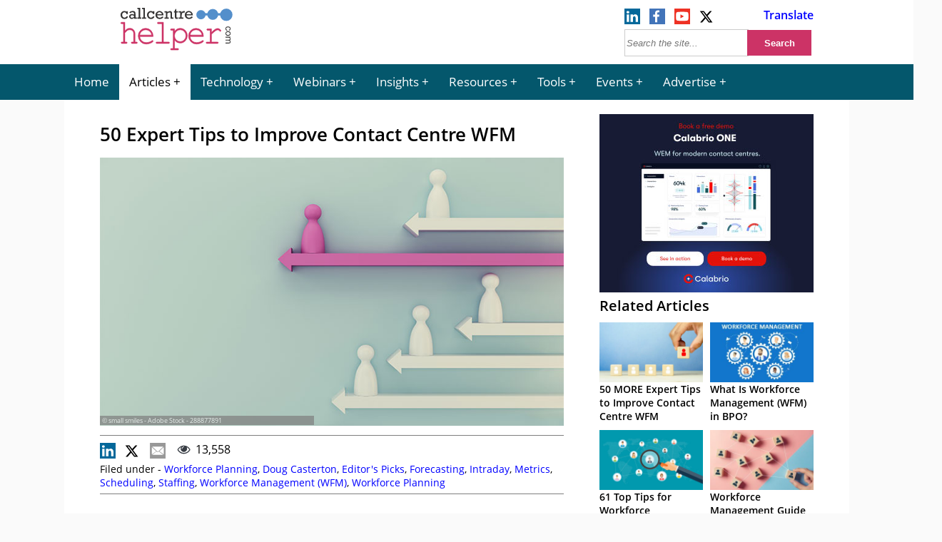

--- FILE ---
content_type: text/html; charset=UTF-8
request_url: https://www.callcentrehelper.com/tips-improve-wfm-147840.htm
body_size: 30281
content:
<!DOCTYPE html><html lang="en"><head>    <meta charset="utf-8">    <meta name="viewport" content="width=device-width, initial-scale=1">    <link rel="shortcut icon" href="https://www.callcentrehelper.com/favicon.ico" type="image/x-icon"/>    <link rel="apple-touch-icon" href="https://www.callcentrehelper.com/apple-touch-icon.png">    
<link rel="preload stylesheet" href="https://www.callcentrehelper.com/inc/css/site-css-menu.css?ver=4-0-03" as="style" type="text/css">

        <style>
            body{ background-color: #fafafa !important; }
        </style>

    <meta name="referrer" content="strict-origin-when-cross-origin">    <link rel="preload" as="font" href="/inc/fonts/opensans-regular-webfont.woff2" type="font/woff2" crossorigin="anonymous">    <link rel="preload" as="font" href="/inc/fonts/opensans-semibold-webfont.woff2" type="font/woff2" crossorigin="anonymous">    <link rel="preconnect" href="https://delivery.consentmanager.net">    <link rel="preconnect" href="https://cdn.consentmanager.net">    <meta name="robots" content="index,follow" />    <meta name="google-site-verification" content="6D5Wp2IM1olX_gO3egSEc7kK3h6JPXZq6Yr1324ATA8"/>    <title>  50 Expert Tips to Improve Contact Centre WFM</title>            <meta name="description" content="Doug Casterton, a Senior Workforce Management (WFM) Manager, shares 50 tips that he has learned through many years of contact centre WFM experience. 1. Get to the Point Where Shrinkage Is an Assumption While using shrinkage as a target in [&amp;hellip."/>                <meta name="author" content="Robyn Coppell">                 <!-- Open Graph data -->        <meta property="og:title" content="50 Expert Tips to Improve Contact Centre WFM"/>        <meta property="og:description" content="Doug Casterton, a Senior Workforce Management (WFM) Manager, shares 50 tips that he has learned through many years of contact centre WFM experience. 1. Get to the Point Where Shrinkage Is an Assumption While using shrinkage as a target in [&amp;hellip."/>        <meta property="og:url" content="https://www.callcentrehelper.com/tips-improve-wfm-147840.htm"/>        <meta property="og:image" content="https://www.callcentrehelper.com/images/stories/2019/10/pawns-chess-on-arrows-760.jpg"/>        <meta property="og:image:secure_url" content="https://www.callcentrehelper.com/images/stories/2019/10/pawns-chess-on-arrows-760.jpg"/>        <meta property="og:site_name" content="Call Centre Helper"/>        <meta property="og:type" content="article"/>        <link rel="canonical" href="https://www.callcentrehelper.com/tips-improve-wfm-147840.htm" />
    <link rel='preload' href='https://www.callcentrehelper.com/images/stories/2019/10/pawns-chess-on-arrows-760.jpg' as='image' fetchpriority='high' />
<meta name='robots' content='max-image-preview:large' />
<link rel="preload" href="https://www.callcentrehelper.com/inc/css/site-css-menu.css?ver=4-0-03" as="style"><link rel="preload" href="https://cdn.consentmanager.net/delivery/crossdomain.html" as="fetch"><style id='global-styles-inline-css' type='text/css'>
:root{--wp--preset--aspect-ratio--square: 1;--wp--preset--aspect-ratio--4-3: 4/3;--wp--preset--aspect-ratio--3-4: 3/4;--wp--preset--aspect-ratio--3-2: 3/2;--wp--preset--aspect-ratio--2-3: 2/3;--wp--preset--aspect-ratio--16-9: 16/9;--wp--preset--aspect-ratio--9-16: 9/16;--wp--preset--color--black: #000000;--wp--preset--color--cyan-bluish-gray: #abb8c3;--wp--preset--color--white: #ffffff;--wp--preset--color--pale-pink: #f78da7;--wp--preset--color--vivid-red: #cf2e2e;--wp--preset--color--luminous-vivid-orange: #ff6900;--wp--preset--color--luminous-vivid-amber: #fcb900;--wp--preset--color--light-green-cyan: #7bdcb5;--wp--preset--color--vivid-green-cyan: #00d084;--wp--preset--color--pale-cyan-blue: #8ed1fc;--wp--preset--color--vivid-cyan-blue: #0693e3;--wp--preset--color--vivid-purple: #9b51e0;--wp--preset--gradient--vivid-cyan-blue-to-vivid-purple: linear-gradient(135deg,rgba(6,147,227,1) 0%,rgb(155,81,224) 100%);--wp--preset--gradient--light-green-cyan-to-vivid-green-cyan: linear-gradient(135deg,rgb(122,220,180) 0%,rgb(0,208,130) 100%);--wp--preset--gradient--luminous-vivid-amber-to-luminous-vivid-orange: linear-gradient(135deg,rgba(252,185,0,1) 0%,rgba(255,105,0,1) 100%);--wp--preset--gradient--luminous-vivid-orange-to-vivid-red: linear-gradient(135deg,rgba(255,105,0,1) 0%,rgb(207,46,46) 100%);--wp--preset--gradient--very-light-gray-to-cyan-bluish-gray: linear-gradient(135deg,rgb(238,238,238) 0%,rgb(169,184,195) 100%);--wp--preset--gradient--cool-to-warm-spectrum: linear-gradient(135deg,rgb(74,234,220) 0%,rgb(151,120,209) 20%,rgb(207,42,186) 40%,rgb(238,44,130) 60%,rgb(251,105,98) 80%,rgb(254,248,76) 100%);--wp--preset--gradient--blush-light-purple: linear-gradient(135deg,rgb(255,206,236) 0%,rgb(152,150,240) 100%);--wp--preset--gradient--blush-bordeaux: linear-gradient(135deg,rgb(254,205,165) 0%,rgb(254,45,45) 50%,rgb(107,0,62) 100%);--wp--preset--gradient--luminous-dusk: linear-gradient(135deg,rgb(255,203,112) 0%,rgb(199,81,192) 50%,rgb(65,88,208) 100%);--wp--preset--gradient--pale-ocean: linear-gradient(135deg,rgb(255,245,203) 0%,rgb(182,227,212) 50%,rgb(51,167,181) 100%);--wp--preset--gradient--electric-grass: linear-gradient(135deg,rgb(202,248,128) 0%,rgb(113,206,126) 100%);--wp--preset--gradient--midnight: linear-gradient(135deg,rgb(2,3,129) 0%,rgb(40,116,252) 100%);--wp--preset--font-size--small: 13px;--wp--preset--font-size--medium: 20px;--wp--preset--font-size--large: 36px;--wp--preset--font-size--x-large: 42px;--wp--preset--spacing--20: 0.44rem;--wp--preset--spacing--30: 0.67rem;--wp--preset--spacing--40: 1rem;--wp--preset--spacing--50: 1.5rem;--wp--preset--spacing--60: 2.25rem;--wp--preset--spacing--70: 3.38rem;--wp--preset--spacing--80: 5.06rem;--wp--preset--shadow--natural: 6px 6px 9px rgba(0, 0, 0, 0.2);--wp--preset--shadow--deep: 12px 12px 50px rgba(0, 0, 0, 0.4);--wp--preset--shadow--sharp: 6px 6px 0px rgba(0, 0, 0, 0.2);--wp--preset--shadow--outlined: 6px 6px 0px -3px rgba(255, 255, 255, 1), 6px 6px rgba(0, 0, 0, 1);--wp--preset--shadow--crisp: 6px 6px 0px rgba(0, 0, 0, 1);}:where(.is-layout-flex){gap: 0.5em;}:where(.is-layout-grid){gap: 0.5em;}body .is-layout-flex{display: flex;}.is-layout-flex{flex-wrap: wrap;align-items: center;}.is-layout-flex > :is(*, div){margin: 0;}body .is-layout-grid{display: grid;}.is-layout-grid > :is(*, div){margin: 0;}:where(.wp-block-columns.is-layout-flex){gap: 2em;}:where(.wp-block-columns.is-layout-grid){gap: 2em;}:where(.wp-block-post-template.is-layout-flex){gap: 1.25em;}:where(.wp-block-post-template.is-layout-grid){gap: 1.25em;}.has-black-color{color: var(--wp--preset--color--black) !important;}.has-cyan-bluish-gray-color{color: var(--wp--preset--color--cyan-bluish-gray) !important;}.has-white-color{color: var(--wp--preset--color--white) !important;}.has-pale-pink-color{color: var(--wp--preset--color--pale-pink) !important;}.has-vivid-red-color{color: var(--wp--preset--color--vivid-red) !important;}.has-luminous-vivid-orange-color{color: var(--wp--preset--color--luminous-vivid-orange) !important;}.has-luminous-vivid-amber-color{color: var(--wp--preset--color--luminous-vivid-amber) !important;}.has-light-green-cyan-color{color: var(--wp--preset--color--light-green-cyan) !important;}.has-vivid-green-cyan-color{color: var(--wp--preset--color--vivid-green-cyan) !important;}.has-pale-cyan-blue-color{color: var(--wp--preset--color--pale-cyan-blue) !important;}.has-vivid-cyan-blue-color{color: var(--wp--preset--color--vivid-cyan-blue) !important;}.has-vivid-purple-color{color: var(--wp--preset--color--vivid-purple) !important;}.has-black-background-color{background-color: var(--wp--preset--color--black) !important;}.has-cyan-bluish-gray-background-color{background-color: var(--wp--preset--color--cyan-bluish-gray) !important;}.has-white-background-color{background-color: var(--wp--preset--color--white) !important;}.has-pale-pink-background-color{background-color: var(--wp--preset--color--pale-pink) !important;}.has-vivid-red-background-color{background-color: var(--wp--preset--color--vivid-red) !important;}.has-luminous-vivid-orange-background-color{background-color: var(--wp--preset--color--luminous-vivid-orange) !important;}.has-luminous-vivid-amber-background-color{background-color: var(--wp--preset--color--luminous-vivid-amber) !important;}.has-light-green-cyan-background-color{background-color: var(--wp--preset--color--light-green-cyan) !important;}.has-vivid-green-cyan-background-color{background-color: var(--wp--preset--color--vivid-green-cyan) !important;}.has-pale-cyan-blue-background-color{background-color: var(--wp--preset--color--pale-cyan-blue) !important;}.has-vivid-cyan-blue-background-color{background-color: var(--wp--preset--color--vivid-cyan-blue) !important;}.has-vivid-purple-background-color{background-color: var(--wp--preset--color--vivid-purple) !important;}.has-black-border-color{border-color: var(--wp--preset--color--black) !important;}.has-cyan-bluish-gray-border-color{border-color: var(--wp--preset--color--cyan-bluish-gray) !important;}.has-white-border-color{border-color: var(--wp--preset--color--white) !important;}.has-pale-pink-border-color{border-color: var(--wp--preset--color--pale-pink) !important;}.has-vivid-red-border-color{border-color: var(--wp--preset--color--vivid-red) !important;}.has-luminous-vivid-orange-border-color{border-color: var(--wp--preset--color--luminous-vivid-orange) !important;}.has-luminous-vivid-amber-border-color{border-color: var(--wp--preset--color--luminous-vivid-amber) !important;}.has-light-green-cyan-border-color{border-color: var(--wp--preset--color--light-green-cyan) !important;}.has-vivid-green-cyan-border-color{border-color: var(--wp--preset--color--vivid-green-cyan) !important;}.has-pale-cyan-blue-border-color{border-color: var(--wp--preset--color--pale-cyan-blue) !important;}.has-vivid-cyan-blue-border-color{border-color: var(--wp--preset--color--vivid-cyan-blue) !important;}.has-vivid-purple-border-color{border-color: var(--wp--preset--color--vivid-purple) !important;}.has-vivid-cyan-blue-to-vivid-purple-gradient-background{background: var(--wp--preset--gradient--vivid-cyan-blue-to-vivid-purple) !important;}.has-light-green-cyan-to-vivid-green-cyan-gradient-background{background: var(--wp--preset--gradient--light-green-cyan-to-vivid-green-cyan) !important;}.has-luminous-vivid-amber-to-luminous-vivid-orange-gradient-background{background: var(--wp--preset--gradient--luminous-vivid-amber-to-luminous-vivid-orange) !important;}.has-luminous-vivid-orange-to-vivid-red-gradient-background{background: var(--wp--preset--gradient--luminous-vivid-orange-to-vivid-red) !important;}.has-very-light-gray-to-cyan-bluish-gray-gradient-background{background: var(--wp--preset--gradient--very-light-gray-to-cyan-bluish-gray) !important;}.has-cool-to-warm-spectrum-gradient-background{background: var(--wp--preset--gradient--cool-to-warm-spectrum) !important;}.has-blush-light-purple-gradient-background{background: var(--wp--preset--gradient--blush-light-purple) !important;}.has-blush-bordeaux-gradient-background{background: var(--wp--preset--gradient--blush-bordeaux) !important;}.has-luminous-dusk-gradient-background{background: var(--wp--preset--gradient--luminous-dusk) !important;}.has-pale-ocean-gradient-background{background: var(--wp--preset--gradient--pale-ocean) !important;}.has-electric-grass-gradient-background{background: var(--wp--preset--gradient--electric-grass) !important;}.has-midnight-gradient-background{background: var(--wp--preset--gradient--midnight) !important;}.has-small-font-size{font-size: var(--wp--preset--font-size--small) !important;}.has-medium-font-size{font-size: var(--wp--preset--font-size--medium) !important;}.has-large-font-size{font-size: var(--wp--preset--font-size--large) !important;}.has-x-large-font-size{font-size: var(--wp--preset--font-size--x-large) !important;}
:where(.wp-block-post-template.is-layout-flex){gap: 1.25em;}:where(.wp-block-post-template.is-layout-grid){gap: 1.25em;}
:where(.wp-block-columns.is-layout-flex){gap: 2em;}:where(.wp-block-columns.is-layout-grid){gap: 2em;}
:root :where(.wp-block-pullquote){font-size: 1.5em;line-height: 1.6;}
</style>
<script>window.gdprAppliesGlobally=true;if(!("cmp_id" in window)||window.cmp_id<1){window.cmp_id=0}if(!("cmp_cdid" in window)){window.cmp_cdid="bd754071a26b4"}if(!("cmp_params" in window)){window.cmp_params=""}if(!("cmp_host" in window)){window.cmp_host="a.delivery.consentmanager.net"}if(!("cmp_cdn" in window)){window.cmp_cdn="cdn.consentmanager.net"}if(!("cmp_proto" in window)){window.cmp_proto="https:"}if(!("cmp_codesrc" in window)){window.cmp_codesrc="10"}window.cmp_getsupportedLangs=function(){var b=["DE","EN","FR","IT","NO","DA","FI","ES","PT","RO","BG","ET","EL","GA","HR","LV","LT","MT","NL","PL","SV","SK","SL","CS","HU","RU","SR","ZH","TR","UK","AR","BS"];if("cmp_customlanguages" in window){for(var a=0;a<window.cmp_customlanguages.length;a++){b.push(window.cmp_customlanguages[a].l.toUpperCase())}}return b};window.cmp_getRTLLangs=function(){var a=["AR"];if("cmp_customlanguages" in window){for(var b=0;b<window.cmp_customlanguages.length;b++){if("r" in window.cmp_customlanguages[b]&&window.cmp_customlanguages[b].r){a.push(window.cmp_customlanguages[b].l)}}}return a};window.cmp_getlang=function(j){if(typeof(j)!="boolean"){j=true}if(j&&typeof(cmp_getlang.usedlang)=="string"&&cmp_getlang.usedlang!==""){return cmp_getlang.usedlang}var g=window.cmp_getsupportedLangs();var c=[];var f=location.hash;var e=location.search;var a="languages" in navigator?navigator.languages:[];if(f.indexOf("cmplang=")!=-1){c.push(f.substr(f.indexOf("cmplang=")+8,2).toUpperCase())}else{if(e.indexOf("cmplang=")!=-1){c.push(e.substr(e.indexOf("cmplang=")+8,2).toUpperCase())}else{if("cmp_setlang" in window&&window.cmp_setlang!=""){c.push(window.cmp_setlang.toUpperCase())}else{if(a.length>0){for(var d=0;d<a.length;d++){c.push(a[d])}}}}}if("language" in navigator){c.push(navigator.language)}if("userLanguage" in navigator){c.push(navigator.userLanguage)}var h="";for(var d=0;d<c.length;d++){var b=c[d].toUpperCase();if(g.indexOf(b)!=-1){h=b;break}if(b.indexOf("-")!=-1){b=b.substr(0,2)}if(g.indexOf(b)!=-1){h=b;break}}if(h==""&&typeof(cmp_getlang.defaultlang)=="string"&&cmp_getlang.defaultlang!==""){return cmp_getlang.defaultlang}else{if(h==""){h="EN"}}h=h.toUpperCase();return h};(function(){var n=document;var p=n.getElementsByTagName;var q=window;var f="";var b="_en";if("cmp_getlang" in q){f=q.cmp_getlang().toLowerCase();if("cmp_customlanguages" in q){for(var h=0;h<q.cmp_customlanguages.length;h++){if(q.cmp_customlanguages[h].l.toUpperCase()==f.toUpperCase()){f="en";break}}}b="_"+f}function g(i,e){var t="";i+="=";var s=i.length;var d=location;if(d.hash.indexOf(i)!=-1){t=d.hash.substr(d.hash.indexOf(i)+s,9999)}else{if(d.search.indexOf(i)!=-1){t=d.search.substr(d.search.indexOf(i)+s,9999)}else{return e}}if(t.indexOf("&")!=-1){t=t.substr(0,t.indexOf("&"))}return t}var j=("cmp_proto" in q)?q.cmp_proto:"https:";if(j!="http:"&&j!="https:"){j="https:"}var k=("cmp_ref" in q)?q.cmp_ref:location.href;var r=n.createElement("script");r.setAttribute("data-cmp-ab","1");var c=g("cmpdesign","cmp_design" in q?q.cmp_design:"");var a=g("cmpregulationkey","cmp_regulationkey" in q?q.cmp_regulationkey:"");var o=g("cmpatt","cmp_att" in q?q.cmp_att:"");r.src=j+"//"+q.cmp_host+"/delivery/cmp.php?"+("cmp_id" in q&&q.cmp_id>0?"id="+q.cmp_id:"")+("cmp_cdid" in q?"&cdid="+q.cmp_cdid:"")+"&h="+encodeURIComponent(k)+(c!=""?"&cmpdesign="+encodeURIComponent(c):"")+(a!=""?"&cmpregulationkey="+encodeURIComponent(a):"")+(o!=""?"&cmpatt="+encodeURIComponent(o):"")+("cmp_params" in q?"&"+q.cmp_params:"")+(n.cookie.length>0?"&__cmpfcc=1":"")+"&l="+f.toLowerCase()+"&o="+(new Date()).getTime();r.type="text/javascript";r.async=true;if(n.currentScript&&n.currentScript.parentElement){n.currentScript.parentElement.appendChild(r)}else{if(n.body){n.body.appendChild(r)}else{var m=p("body");if(m.length==0){m=p("div")}if(m.length==0){m=p("span")}if(m.length==0){m=p("ins")}if(m.length==0){m=p("script")}if(m.length==0){m=p("head")}if(m.length>0){m[0].appendChild(r)}}}var r=n.createElement("script");r.src=j+"//"+q.cmp_cdn+"/delivery/js/cmp"+b+".min.js";r.type="text/javascript";r.setAttribute("data-cmp-ab","1");r.async=true;if(n.currentScript&&n.currentScript.parentElement){n.currentScript.parentElement.appendChild(r)}else{if(n.body){n.body.appendChild(r)}else{var m=p("body");if(m.length==0){m=p("div")}if(m.length==0){m=p("span")}if(m.length==0){m=p("ins")}if(m.length==0){m=p("script")}if(m.length==0){m=p("head")}if(m.length>0){m[0].appendChild(r)}}}})();window.cmp_addFrame=function(b){if(!window.frames[b]){if(document.body){var a=document.createElement("iframe");a.style.cssText="display:none";if("cmp_cdn" in window&&"cmp_ultrablocking" in window&&window.cmp_ultrablocking>0){a.src="//"+window.cmp_cdn+"/delivery/empty.html"}a.name=b;document.body.appendChild(a)}else{window.setTimeout(window.cmp_addFrame,10,b)}}};window.cmp_rc=function(h){var b=document.cookie;var f="";var d=0;while(b!=""&&d<100){d++;while(b.substr(0,1)==" "){b=b.substr(1,b.length)}var g=b.substring(0,b.indexOf("="));if(b.indexOf(";")!=-1){var c=b.substring(b.indexOf("=")+1,b.indexOf(";"))}else{var c=b.substr(b.indexOf("=")+1,b.length)}if(h==g){f=c}var e=b.indexOf(";")+1;if(e==0){e=b.length}b=b.substring(e,b.length)}return(f)};window.cmp_stub=function(){var a=arguments;__cmp.a=__cmp.a||[];if(!a.length){return __cmp.a}else{if(a[0]==="ping"){if(a[1]===2){a[2]({gdprApplies:gdprAppliesGlobally,cmpLoaded:false,cmpStatus:"stub",displayStatus:"hidden",apiVersion:"2.0",cmpId:31},true)}else{a[2](false,true)}}else{if(a[0]==="getUSPData"){a[2]({version:1,uspString:window.cmp_rc("")},true)}else{if(a[0]==="getTCData"){__cmp.a.push([].slice.apply(a))}else{if(a[0]==="addEventListener"||a[0]==="removeEventListener"){__cmp.a.push([].slice.apply(a))}else{if(a.length==4&&a[3]===false){a[2]({},false)}else{__cmp.a.push([].slice.apply(a))}}}}}}};window.cmp_gppstub=function(){var a=arguments;__gpp.q=__gpp.q||[];if(!a.length){return __gpp.q}var g=a[0];var f=a.length>1?a[1]:null;var e=a.length>2?a[2]:null;if(g==="ping"){return{gppVersion:"1.0",cmpStatus:"stub",cmpDisplayStatus:"hidden",apiSupport:["tcfeuv2","tcfva","usnat"],currentAPI:"",cmpId:31}}else{if(g==="addEventListener"){__gpp.e=__gpp.e||[];if(!("lastId" in __gpp)){__gpp.lastId=0}__gpp.lastId++;var c=__gpp.lastId;__gpp.e.push({id:c,callback:f});return{eventName:"listenerRegistered",listenerId:c,data:true,pingData:{gppVersion:"1.0",cmpStatus:"stub",cmpDisplayStatus:"hidden",apiSupport:[],currentAPI:"",cmpId:31}}}else{if(g==="removeEventListener"){var h=false;__gpp.e=__gpp.e||[];for(var d=0;d<__gpp.e.length;d++){if(__gpp.e[d].id==e){__gpp.e[d].splice(d,1);h=true;break}}return{eventName:"listenerRemoved",listenerId:e,data:h}}else{if(g==="hasSection"||g==="getSection"||g==="getField"||g==="getGPPString"){return null}else{__gpp.q.push([].slice.apply(a))}}}}};window.cmp_msghandler=function(d){var a=typeof d.data==="string";try{var c=a?JSON.parse(d.data):d.data}catch(f){var c=null}if(typeof(c)==="object"&&c!==null&&"__cmpCall" in c){var b=c.__cmpCall;window.__cmp(b.command,b.parameter,function(h,g){var e={__cmpReturn:{returnValue:h,success:g,callId:b.callId}};d.source.postMessage(a?JSON.stringify(e):e,"*")})}if(typeof(c)==="object"&&c!==null&&"__uspapiCall" in c){var b=c.__uspapiCall;window.__uspapi(b.command,b.version,function(h,g){var e={__uspapiReturn:{returnValue:h,success:g,callId:b.callId}};d.source.postMessage(a?JSON.stringify(e):e,"*")})}if(typeof(c)==="object"&&c!==null&&"__tcfapiCall" in c){var b=c.__tcfapiCall;window.__tcfapi(b.command,b.version,function(h,g){var e={__tcfapiReturn:{returnValue:h,success:g,callId:b.callId}};d.source.postMessage(a?JSON.stringify(e):e,"*")},b.parameter)}if(typeof(c)==="object"&&c!==null&&"__gppCall" in c){var b=c.__gppCall;window.__gpp(b.command,function(h,g){var e={__gppReturn:{returnValue:h,success:g,callId:b.callId}};d.source.postMessage(a?JSON.stringify(e):e,"*")},b.parameter,"version" in b?b.version:1)}};window.cmp_setStub=function(a){if(!(a in window)||(typeof(window[a])!=="function"&&typeof(window[a])!=="object"&&(typeof(window[a])==="undefined"||window[a]!==null))){window[a]=window.cmp_stub;window[a].msgHandler=window.cmp_msghandler;window.addEventListener("message",window.cmp_msghandler,false)}};window.cmp_setGppStub=function(a){if(!(a in window)||(typeof(window[a])!=="function"&&typeof(window[a])!=="object"&&(typeof(window[a])==="undefined"||window[a]!==null))){window[a]=window.cmp_gppstub;window[a].msgHandler=window.cmp_msghandler;window.addEventListener("message",window.cmp_msghandler,false)}};window.cmp_addFrame("__cmpLocator");if(!("cmp_disableusp" in window)||!window.cmp_disableusp){window.cmp_addFrame("__uspapiLocator")}if(!("cmp_disabletcf" in window)||!window.cmp_disabletcf){window.cmp_addFrame("__tcfapiLocator")}if(!("cmp_disablegpp" in window)||!window.cmp_disablegpp){window.cmp_addFrame("__gppLocator")}window.cmp_setStub("__cmp");if(!("cmp_disabletcf" in window)||!window.cmp_disabletcf){window.cmp_setStub("__tcfapi")}if(!("cmp_disableusp" in window)||!window.cmp_disableusp){window.cmp_setStub("__uspapi")}if(!("cmp_disablegpp" in window)||!window.cmp_disablegpp){window.cmp_setGppStub("__gpp")};</script><link rel="canonical" href="https://www.callcentrehelper.com/tips-improve-wfm-147840.htm" />
    <style>            </style>                
    <!-- Google Tag Manager -->
    <script>(function(w,d,s,l,i){w[l]=w[l]||[];w[l].push({'gtm.start':
                new Date().getTime(),event:'gtm.js'});var f=d.getElementsByTagName(s)[0],
            j=d.createElement(s),dl=l!='dataLayer'?'&l='+l:'';j.async=true;j.setAttribute("data-cmp-ab","1");j.src=
            'https://www.googletagmanager.com/gtm.js?id='+i+dl;f.parentNode.insertBefore(j,f);
        })(window,document,'script','dataLayer','GTM-NFG4HZG');</script>
    <!-- End Google Tag Manager -->
    

</head><body>    <!-- Google Tag Manager (noscript) -->    <noscript><iframe src="https://www.googletagmanager.com/ns.html?id=GTM-NFG4HZG"                      height="0" width="0" style="display:none;visibility:hidden"></iframe></noscript>    <!-- End Google Tag Manager (noscript) -->    <header>        <div id="jp-header">            <div id="top-bar">                <div id="logo-box">                    <a href="/" aria-label="Call Centre Helper Home Page">                        <svg id="site-logo" xmlns="http://www.w3.org/2000/svg" width="215" height="75" viewBox="0 0 500 230">
    <defs>
        <style>
            .cch1{fill:#cd3366;stroke:#cd3366;stroke-width:2px;}.cch2{fill:#343333;}.cch3{fill:#548fcb;}.cls-4{fill:none;stroke:#548fcb;stroke-width:10px;}
        </style>
    </defs>
    <path class="cch1"
          d="M27.3,86.6v37.4q5.4-6.3,10.3-8.9a23.8,23.8,0,0,1,11.1-2.57,23.5,23.5,0,0,1,11.2,2.5,20.3,20.3,0,0,1,7.7,7.68A20.8,20.8,0,0,1,71,133.8V171.5h6.4a4.15,4.15,0,0,1,2.9.8,3.2,3.2,0,0,1,0,4.4,4,4,0,0,1-2.9.9H58.9a4.15,4.15,0,0,1-3-.9,3.17,3.17,0,0,1,0-4.4,4.2,4.2,0,0,1,3-.8h6.4V134.2a14.9,14.9,0,0,0-4.4-11q-4.4-4.4-12.3-4.4A17.3,17.3,0,0,0,37.8,122Q34.66,124.3,27.3,133V171.5h6.4a4.16,4.16,0,0,1,2.9.8,3.17,3.17,0,0,1,0,4.4,4,4,0,0,1-2.9.9H15.23a4,4,0,0,1-2.9-.9,3.17,3.17,0,0,1,0-4.4,4.16,4.16,0,0,1,2.9-.8h6.4V92.8H14A4,4,0,0,1,11.1,92a3,3,0,0,1-.9-2.2,2.9,2.9,0,0,1,.9-2.17A4,4,0,0,1,14,86.7Z"/>
    <path class="cch1"
          d="M148.9,147.7H91q1.5,11.8,9.2,19t19.2,7.21a43.5,43.5,0,0,0,13.3-2.2,33.4,33.4,0,0,0,11.4-5.9,3.73,3.73,0,0,1,2.23-1.1,2.5,2.5,0,0,1,1.9.9,3.1,3.1,0,0,1,.8,2.14,3.5,3.5,0,0,1-1.1,2.4q-3.2,3.62-11.5,6.8a47.5,47.5,0,0,1-17,3.15A32.3,32.3,0,0,1,95,169.73a34.62,34.62,0,0,1-9.8-24.8,31.6,31.6,0,0,1,9.17-22.74,30.3,30.3,0,0,1,22.71-9.5q13.9,0,22.9,9.74T148.9,147.7Zm-5.7-6.16a27,27,0,0,0-8.9-16.4,26.58,26.58,0,0,0-34.2-.1A27.1,27.1,0,0,0,91,141.52Z"/>
    <path class="cch1"
          d="M193.2,86.7V171.5h22.3a4.2,4.2,0,0,1,3,.8,3.17,3.17,0,0,1,0,4.4,4.16,4.16,0,0,1-3,.9H165.1a4,4,0,0,1-2.9-.9,3.17,3.17,0,0,1,0-4.4,4.16,4.16,0,0,1,2.9-.8h22.3V92.8H171.1a4.17,4.17,0,0,1-2.9-.9,3,3,0,0,1-.9-2.2,2.9,2.9,0,0,1,.9-2.17,4.15,4.15,0,0,1,3-.9Z"/>
    <path class="cch1"
          d="M240.9,114.8v11.1a37.6,37.6,0,0,1,10.9-9.9,27.2,27.2,0,0,1,13.74-3.3,29.9,29.9,0,0,1,15.5,4.2,28.6,28.6,0,0,1,11,11.7,33.74,33.74,0,0,1,3.9,15.7,31.5,31.5,0,0,1-8.8,22.4,28.4,28.4,0,0,1-21.6,9.3q-15.23,0-24.7-13.2v36.65h13.8a4.16,4.16,0,0,1,2.9.8,2.9,2.9,0,0,1,.9,2.21,2.9,2.9,0,0,1-.9,2.17,4,4,0,0,1-2.9.9H227.58a4.16,4.16,0,0,1-2.9-.8,3.21,3.21,0,0,1,0-4.4,4.16,4.16,0,0,1,2.9-.8h7.65V121h-7.65a4,4,0,0,1-2.9-.9,3,3,0,0,1-.9-2.2,2.9,2.9,0,0,1,.9-2.17,4,4,0,0,1,2.9-.9Zm49.2,29.5a25.17,25.17,0,0,0-7.14-18,24.1,24.1,0,0,0-35,0,26.16,26.16,0,0,0,0,36,24,24,0,0,0,34.9,0A25.2,25.2,0,0,0,290.18,144.3Z"/>
    <path class="cch1"
          d="M365.18,147.7H307.2q1.5,11.8,9.2,19t19.2,7.21A43.5,43.5,0,0,0,349,171.65a33.4,33.4,0,0,0,11.4-5.9,3.73,3.73,0,0,1,2.23-1.1,2.5,2.5,0,0,1,1.9.9,3.1,3.1,0,0,1,.8,2.14,3.5,3.5,0,0,1-1.1,2.4q-3.2,3.62-11.5,6.8a47.5,47.5,0,0,1-17,3.15,32.3,32.3,0,0,1-24.4-10.2,34.62,34.62,0,0,1-9.8-24.8,31.57,31.57,0,0,1,9.17-22.74,30.3,30.3,0,0,1,22.71-9.5q13.9,0,22.9,9.74T365.18,147.7Zm-5.7-6.16a27,27,0,0,0-8.9-16.4,26.58,26.58,0,0,0-34.2-.1,27.1,27.1,0,0,0-8.9,16.4Z"/>
    <path class="cch1"
          d="M399.71,114.8v15.3q11.1-10.7,16.62-13.8a21.17,21.17,0,0,1,10.2-3.1A14.4,14.4,0,0,1,436,117q4.4,3.66,4.4,5.5a3.21,3.21,0,0,1-.8,2.2,2.8,2.8,0,0,1-2.1.9,2.4,2.4,0,0,1-1.15-.2,9.71,9.71,0,0,1-1.8-1.63,17.4,17.4,0,0,0-4.1-3.5,7.3,7.3,0,0,0-3.4-.9q-3.7,0-9,3.2t-18.17,15.57V171.5h25.18a4.2,4.2,0,0,1,3,.8,3.17,3.17,0,0,1,0,4.4,4.15,4.15,0,0,1-3,.9h-44.6a4.16,4.16,0,0,1-2.9-.8,2.8,2.8,0,0,1-.9-2.14,2.8,2.8,0,0,1,.8-2.1,4.14,4.14,0,0,1,2.9-.8H394V121H383.5a4,4,0,0,1-2.9-.9,3,3,0,0,1-.9-2.2,3,3,0,0,1,.8-2.17,4,4,0,0,1,2.9-.9Z"/>
    <path class="cch2"
          d="M40.18,38.8V51.22H34.41a7.8,7.8,0,0,0-2.9-5.5,9.1,9.1,0,0,0-5.7-1.9,9,9,0,0,0-7.1,3.1A11.7,11.7,0,0,0,16,55a13.6,13.6,0,0,0,2.58,8.2,8.66,8.66,0,0,0,7.5,3.5q6.8,0,9.8-6.4l5.3,2.51Q36.8,72.6,25.8,72.6q-7.8,0-12.2-5.3A18.52,18.52,0,0,1,9,55a16.5,16.5,0,0,1,4.9-12.2,15.5,15.5,0,0,1,11.2-4.8,13.7,13.7,0,0,1,9.23,3.22V38.8Z"/>
    <path class="cch2"
          d="M78.8,65.9v5.73H67.5v-4a14.7,14.7,0,0,1-10.4,4.5,11.4,11.4,0,0,1-7.8-2.9A9.5,9.5,0,0,1,46,61.8a9.6,9.6,0,0,1,3.51-7.6,12.5,12.5,0,0,1,8.5-3A16.2,16.2,0,0,1,66.9,54V50.7a12.2,12.2,0,0,0-.5-3.9,5,5,0,0,0-2.22-2.4,8.5,8.5,0,0,0-4.6-1.1,7.4,7.4,0,0,0-7,3.9l-6.17-1.63q4.1-7.7,14.18-7.7a18.4,18.4,0,0,1,6.4,1,9.4,9.4,0,0,1,4,2.58,8.5,8.5,0,0,1,1.8,3.41,26.52,26.52,0,0,1,.5,5.8v15.2ZM66.9,59.4a13.7,13.7,0,0,0-8.4-3.2A6.59,6.59,0,0,0,54,57.74a5.1,5.1,0,0,0-1.8,4,5.22,5.22,0,0,0,1.58,3.9A5.8,5.8,0,0,0,58,67.2q4.68,0,8.8-3.9Z"/>
    <path class="cch2" d="M86.9,65.9V30.2H81.1V24.5H93.3V65.9h5v5.73H81.1V65.9Z"/>
    <path class="cch2" d="M107.18,65.9V30.2h-5.8V24.5h12.2V65.9h5v5.73h-17.3V65.9Z"/>
    <path class="cch2"
          d="M153.8,38.8V51.22h-5.8a7.8,7.8,0,0,0-2.9-5.5,9.1,9.1,0,0,0-5.7-1.9,9,9,0,0,0-7.1,3.1A11.7,11.7,0,0,0,129.68,55a13.6,13.6,0,0,0,2.58,8.2,8.66,8.66,0,0,0,7.5,3.5q6.8,0,9.8-6.4l5.3,2.51q-4.41,9.8-15.4,9.8-7.8,0-12.2-5.3A18.52,18.52,0,0,1,122.7,55a16.5,16.5,0,0,1,4.9-12.2,15.5,15.5,0,0,1,11.2-4.8,13.7,13.7,0,0,1,9.23,3.22V38.8Z"/>
    <path class="cch2"
          d="M193.7,56.8H166.1a12,12,0,0,0,3.6,7.4A10.7,10.7,0,0,0,177.3,67,12.51,12.51,0,0,0,188,61.6l5.7,2.51a17.18,17.18,0,0,1-7.23,6.4,21.63,21.63,0,0,1-9.3,2.1,18.8,18.8,0,0,1-12.9-4.7Q159,63.2,159,55.23a16.3,16.3,0,0,1,5.21-12.4,17,17,0,0,1,12-4.9,17.64,17.64,0,0,1,12,4.8Q193.5,47.4,193.7,56.8ZM187,52.17a11.74,11.74,0,0,0-3.6-6.2,10,10,0,0,0-7.16-2.8,9.4,9.4,0,0,0-6.62,2.5,10.8,10.8,0,0,0-3.4,6.5Z"/>
    <path class="cch2"
          d="M210.3,38.8v4q6.21-4.5,11.3-4.5A8.8,8.8,0,0,1,227,39.8a7,7,0,0,1,2.73,3.7,24.1,24.1,0,0,1,.64,6.4v16h5.5v5.73h-12V50.17q0-3.73-1.2-4.9A3.71,3.71,0,0,0,220,44.17q-4.2,0-9.7,4.17V65.9H216v5.73H198.14V65.9h5.8V44.5h-5.8V38.8Z"/>
    <path class="cch2"
          d="M238.2,44.5V38.8h4.2V33.7l6.4-5.9v11H255v5.73h-6.1V60.5a15.1,15.1,0,0,0,.4,4.73q.4.9,2.2.9a9.58,9.58,0,0,0,3.5-.68v5.9a14.68,14.68,0,0,1-5,.9,8.1,8.1,0,0,1-4.8-1.3A5.6,5.6,0,0,1,243,67.6a33,33,0,0,1-.5-6.8V44.5Z"/>
    <path class="cch2"
          d="M265.21,65.9V44.5h-6.62V38.8h11.8v7.4a13,13,0,0,1,3-4.8,9.6,9.6,0,0,1,4.1-2.51,22.5,22.5,0,0,1,5.9-.6h1.7v6.51h-1.29a20.7,20.7,0,0,0-7.3,1,6.6,6.6,0,0,0-3.6,3.58q-1.17,2.6-1.17,9.3v7.23h7.16v5.73H258.59V65.9Z"/>
    <path class="cch2"
          d="M319.8,56.8H292.21a12,12,0,0,0,3.6,7.4A10.7,10.7,0,0,0,303.4,67a12.51,12.51,0,0,0,10.7-5.4l5.7,2.51a17.18,17.18,0,0,1-7.23,6.4,21.62,21.62,0,0,1-9.3,2.1,18.8,18.8,0,0,1-12.9-4.7q-5.3-4.7-5.3-12.7a16.3,16.3,0,0,1,5.21-12.4,17,17,0,0,1,12-4.9,17.64,17.64,0,0,1,12,4.8Q319.62,47.4,319.8,56.8Zm-6.65-4.68a11.74,11.74,0,0,0-3.6-6.2,10,10,0,0,0-7.16-2.8,9.4,9.4,0,0,0-6.62,2.5,10.8,10.8,0,0,0-3.4,6.5Z"/>
    <circle class="cch3" cx="354.5" cy="54.04" r="19.9"/>
    <circle class="cch3" cx="405.2" cy="52.8" r="23.5"/>
    <circle class="cch3" cx="463.6" cy="52.8" r="26.6" transform="matrix(1, -0.01, 0.01, 1, -0.66, 6.18)"/>
    <line class="cls-4" x1="367.2" y1="52.5" x2="454.1" y2="52.5"/>
    <path class="cch2"
          d="M468.1,119.7l-.5,3.52a9.1,9.1,0,0,1-5.7-3,8.6,8.6,0,0,1-2.1-5.8,9.1,9.1,0,0,1,2.8-7q2.8-2.64,8.1-2.64a14.7,14.7,0,0,1,6,1.1,7.9,7.9,0,0,1,3.8,3.4,10.2,10.2,0,0,1,1.2,5,8.8,8.8,0,0,1-1.74,5.63,8,8,0,0,1-4.9,2.8l-.5-3.5a5.8,5.8,0,0,0,3.2-1.8,4.6,4.6,0,0,0,1.1-3.1,5.6,5.6,0,0,0-1.9-4.4q-1.9-1.7-6.14-1.7t-6.2,1.63a5.3,5.3,0,0,0-1.9,4.2,5,5,0,0,0,1.29,3.52A6.4,6.4,0,0,0,468.1,119.7Z"/>
    <path class="cch2"
          d="M471,124.9q5.9,0,8.7,3.2a9.8,9.8,0,0,1,2.3,6.64,9.5,9.5,0,0,1-2.8,7.2q-2.8,2.8-7.9,2.8a14,14,0,0,1-6.4-1.22,8.66,8.66,0,0,1-3.63-3.6,10.4,10.4,0,0,1-1.29-5.1,9.5,9.5,0,0,1,2.8-7.17Q465.6,124.9,471,124.9Zm0,3.68q-4.1,0-6.1,1.8a5.9,5.9,0,0,0,0,8.9q2,1.8,6.2,1.8,3.9,0,5.9-1.8a5.9,5.9,0,0,0,0-8.9Q475,128.62,471,128.62Z"/>
    <path class="cch2"
          d="M460.4,148.9h21.1v3.2h-3a7.52,7.52,0,0,1,2.5,2.65,7.4,7.4,0,0,1,.9,3.8,7,7,0,0,1-1,3.8,5.22,5.22,0,0,1-2.73,2.2A7.58,7.58,0,0,1,482,171a6.4,6.4,0,0,1-1.74,4.8q-1.74,1.7-5.4,1.7h-14.5V174H473.7a9.8,9.8,0,0,0,3.1-.3,3,3,0,0,0,1.52-1.2,3.9,3.9,0,0,0,.58-2.15,5,5,0,0,0-1.5-3.7q-1.5-1.5-4.74-1.5H460.4v-3.58h13.73a6,6,0,0,0,3.58-.9,3.3,3.3,0,0,0,1.2-2.8,5.21,5.21,0,0,0-.8-2.8,4.51,4.51,0,0,0-2.3-1.8,13.1,13.1,0,0,0-4.4-.58h-11Z"/>
</svg>                    </a>                </div>                                <div id="header-right">                    <div class="site-social">                        <div class="social-icon">                            <a href="https://www.linkedin.com/company/call-centre-helper/" aria-label="LinkedIn Page">                                ﻿<svg x="0px" y="0px" width="22px" height="22px" viewBox="0 0 25 25"   >
<rect y="0" fill="#FFFFFF" width="25" height="25"/>
<path fill="#04689A" d="M13.2,11.6L13.2,11.6C13.2,11.6,13.2,11.6,13.2,11.6L13.2,11.6z"/>
<path fill="#04689A" d="M0,25h25V0H0V25z M7.5,21.3H3.6V9.4h3.9V21.3z M5.5,7.8L5.5,7.8c-1.3,0-2.2-0.9-2.2-2c0-1.2,0.9-2,2.2-2
	c1.3,0,2.2,0.9,2.2,2C7.8,6.9,6.9,7.8,5.5,7.8 M21.7,21.3h-3.9v-6.3c0-1.6-0.6-2.7-2-2.7c-1.1,0-1.7,0.7-2,1.4
	c-0.1,0.3-0.1,0.6-0.1,1v6.6H9.7c0,0,0-10.7,0-11.8h3.9v1.7c0.5-0.8,1.5-2,3.5-2c2.6,0,4.5,1.7,4.5,5.3V21.3z"/>
</svg>
                            </a>                        </div>                        <div class="social-icon">                            <a href="https://www.facebook.com/callcentrehelper" aria-label="Facebook Page">                                ﻿<svg x="0px" y="0px" width="22px" height="22px" viewBox="0 0 25 25"   >
<rect y="0" fill="#FFFFFF" width="25" height="25"/>
<path fill="#4274B9" d="M21.3,0h-1.7H0v23.3v0.4V25h19.6H25v-1.7V0H21.3z M6.1,9.8h2.9V7.4c0-2.9,1.8-4.5,4.3-4.5
	C14.6,2.9,15.7,3,16,3v3h-1.8c-1.4,0-1.7,0.7-1.7,1.6v2.2h3.3l-0.4,3.4h-2.9v8.6H9.1v-8.6H6.1V9.8z"/>
</svg>                            </a>                        </div>                        <div class="social-icon">                            <a href="https://www.youtube.com/user/CallCentreHelper" aria-label="YouTube Page">﻿<svg x="0px" y="0px" width="22px" height="22px" viewBox="0 0 25 25"   >
<rect y="0" fill="#EE3124" width="25" height="25"/>
<path fill="#FFFFFF" d="M22.1,7.4c-0.2-0.9-0.9-1.6-1.8-1.8c-1.6-0.4-7.8-0.4-7.8-0.4s-6.3,0-7.8,0.4C3.8,5.9,3.1,6.6,2.9,7.4
	c-0.4,1.6-0.4,5-0.4,5s0,3.3,0.4,5c0.2,0.9,0.9,1.6,1.8,1.8c1.6,0.4,7.8,0.4,7.8,0.4s6.3,0,7.8-0.4c0.9-0.2,1.5-0.9,1.8-1.8
	c0.4-1.6,0.4-5,0.4-5S22.5,9,22.1,7.4"/>
    <polygon fill="#EE3124" points="9.8,15.4 9.8,9.4 15.2,12.4 "/>
</svg>                            </a>                        </div>                        <div class="social-icon">                            <a href="https://twitter.com/callcentrehelp" aria-label="Twitter Page">                                ﻿<svg x="0px" y="0px" width="22px" height="22px" viewBox="0 0 25 25"   >
    <rect y="0" fill="#FFFFFF" width="25" height="25"/>
    <g transform="translate(0,3)">
        <path d="M16.8,0.9h3.1l-6.8,7.7L21,19.2h-6.2l-4.9-6.4l-5.6,6.4H1.2l7.2-8.3l-7.6-10h6.4l4.4,5.8L16.8,0.9z M15.7,17.4h1.7L6.3,2.7
	H4.4L15.7,17.4z"/>
    </g>
</svg>                            </a>                        </div>                    </div>                    <div class="translate-page">
    <div class="translate-page-text">
        <a href="https://translate.google.com/translate?hl=en&sl=auto&tl=en&u=https%3A%2F%2Fwww.callcentrehelper.com%2F%2Ftips-improve-wfm-147840.htm">Translate</a>
    </div>
</div>
                    <div class="site-search">                        <form class="search" action="/search-results.php" method="get">                            <input class="search-input" type="text" value="" name="q" placeholder="Search the site...">                            <input class="search-submit-button" type="submit" value="Search">                        </form>                    </div>                </div>            </div>        </div>    </header>    <div id="menu-header">    <div id="jp-menu-bar">        <nav>            <label for="drop" class="toggle">Menu</label>            <input type="checkbox" id="drop" />            <ul class="menu">                <li class=" "><a href="https://www.callcentrehelper.com/">Home</a></li>                <li class=" active">                    <!-- First Tier Drop Down -->                    <label for="drop-1" class="toggle">Articles +</label>                    <a href="https://www.callcentrehelper.com/articles/management">Articles</a>                    <input type="checkbox" id="drop-1"/>                    <ul>                        <li class="dropdown"><a href="https://www.callcentrehelper.com/articles/tips">Hints and Tips</a></li>                        <li class="dropdown"><a href="https://www.callcentrehelper.com/tag/cx">Customer Experience</a></li>                        <li class="dropdown"><a href="https://www.callcentrehelper.com/articles/strategy">Service Strategy</a></li>                        <li class="dropdown"><a href="https://www.callcentrehelper.com/articles/management">Management</a></li>                        <li class="dropdown"><a href="https://www.callcentrehelper.com/articles/skills">Skills</a></li>                        <li class="dropdown"><a href="https://www.callcentrehelper.com/tag/workforce-management">WFM</a></li>                        <li class="dropdown"><a href="https://www.callcentrehelper.com/tag/quality">Quality</a></li>                    </ul>                </li>                <li class="">                    <!-- Drop Down -->                    <label for="drop-2" class="toggle">Technology +</label>                    <a href="https://www.callcentrehelper.com/articles/technology">Technology</a>                    <input type="checkbox" id="drop-2"/>                    <ul>                        <li class="dropdown"><a href="https://www.callcentrehelper.com/articles/technology">Tech</a></li>                        <li class="dropdown"><a href="https://www.callcentrehelper.com/tag/workforce-management">WFM</a></li>                        <li class="dropdown"><a href="https://www.callcentrehelper.com/tag/artificial-intelligence">AI</a></li>                        <li class="dropdown"><a href="https://www.callcentrehelper.com/tag/analytics">Analytics</a></li>                        <li class="dropdown"><a href="https://www.callcentrehelper.com/tag/ccaas">CCaaS</a></li>                        <li class="dropdown"><a href="https://www.callcentrehelper.com/tag/knowledge-management">Knowledge Management</a></li>                        <li class="dropdown"><a href="https://www.callcentrehelper.com/tag/voice-of-the-customer">Voice of Customer</a></li>                    </ul>                </li>                <li class="wide-menu  ">                    <!-- Drop Down -->                    <label for="drop-8" class="toggle">Webinars +</label>                    <a href="https://www.callcentrehelper.com/tag/featured-webinar">Webinars</a>                    <input type="checkbox" id="drop-8"/>                    <ul>                        <li class="dropdown"><a href="https://www.callcentrehelper.com/tag/featured-webinar">Webinars</a></li>                        <li class="dropdown"><a href="https://www.callcentrehelper.com/articles/recorded-webinars">Recorded Webinars</a></li>                    </ul>                </li>                <li class="">                    <!-- Drop Down -->                    <label for="drop-3" class="toggle">Insights +</label>                    <a href="https://www.callcentrehelper.com/articles/blogs">Insights</a>                    <input type="checkbox" id="drop-3"/>                    <ul>                        <li class="dropdown"><a href="https://www.callcentrehelper.com/articles/latest-insights">Expert Insights</a></li>                        <li class="dropdown"><a href="https://www.callcentrehelper.com/articles/blogs">Blogs</a></li>                        <li class="dropdown"><a href="https://www.callcentrehelper.com/articles/news">Latest News</a></li>                        <li class="dropdown"><a href="https://www.callcentrehelper.com/articles/events">Events</a></li>                        <li class="dropdown"><a href="https://www.callcentrehelper.com/tag/case-studies">Case Studies</a></li>                        <li class="dropdown"><a href="https://www.callcentrehelper.com/articles/tv">Videos</a></li>                        <li class="dropdown"><a href="https://www.linkedin.com/groups/1802300/">LinkedIn Community</a></li>                    </ul>                </li>                <li class="">                    <!-- Drop Down -->                    <label for="drop-4" class="toggle">Resources +</label>                    <a href="https://www.callcentrehelper.com/white-papers">Resources</a>                    <input type="checkbox" id="drop-4"/>                    <ul>                        <li class="dropdown"><a href="https://www.callcentrehelper.com/white-papers">Reports</a></li>                        <li class="dropdown"><a href="https://www.callcentrehelper.com/articles/research">Research</a></li>                        <li class="dropdown"><a href="https://www.callcentretools.com/tools/erlang-calculator/">Erlang Calculator</a></li>                        <li class="dropdown"><a href="https://www.callcentrehelper.com/articles/directory">Directory</a></li>                        <li class="dropdown"><a href="https://www.callcentrehelper.com/articles/recorded-webinars">Recorded Webinars</a></li>                        <li class="dropdown"><a href="https://www.callcentrehelper.com/resource.php?id=1">Newsletter</a></li>                    </ul>                </li>                <li class="wide-menu  ">                    <!-- Drop Down -->                    <label for="drop-6" class="toggle">Tools +</label>                    <a href="https://www.callcentrehelper.com/articles/contact-centre-tools">Tools</a>                    <input type="checkbox" id="drop-6"/>                    <ul>                        <li class="dropdown"><a href="https://www.callcentretools.com/tools/erlang-calculator/">Erlang Calculator</a></li>                        <li class="dropdown"><a href="https://www.callcentretools.com/tools/forecast/">Forecasting</a></li>                        <li class="dropdown"><a href="https://www.callcentrehelper.com/erlang-c-calculator-2473.htm">Excel Calculator</a></li>                        <li class="dropdown"><a href="https://www.callcentrehelper.com/tag/downloads">Free Downloads</a></li>                        <li class="dropdown"><a href="https://www.callcentrehelper.com/free-call-monitoring-form-3507.htm">Call Monitoring Form</a></li>                        <li class="dropdown"><a href="https://www.callcentrehelper.com/contact-centre-jargon-glossary-50333.htm">Jargon</a></li>                    </ul>                </li>                <li class="wide-menu  ">                    <!-- Drop Down -->                    <label for="drop-8" class="toggle">Events +</label>                    <a href="https://www.callcentrehelper.com/articles/events">Events</a>                    <input type="checkbox" id="drop-8"/>                    <ul>                        <li class="dropdown"><a href="https://www.callcentrehelper.com/articles/events">Events</a></li>                        <li class="dropdown"><a href="https://www.callcentrehelper.com/tag/featured-webinar">Webinars</a></li>                        <li class="dropdown"><a href="https://www.callcentrehelper.com/articles/recorded-webinars">Recorded Webinars</a></li>                        <li class="dropdown"><a href="https://www.callcentrehelper.com/articles/tv">Videos</a></li>                    </ul>                </li>                <li class=" ">                    <!-- Drop Down -->                    <label for="drop-9" class="toggle">Advertise +</label>                    <a href="https://www.callcentrehelper.com/10-reasons-to-advertise-in-call-centre-helper-209.htm">Advertise</a>                    <input type="checkbox" id="drop-9"/>                    <ul>                        <li class="dropdown"><a href="https://www.callcentrehelper.com/10-reasons-to-advertise-in-call-centre-helper-209.htm">Advertise</a></li>                        <li class="dropdown"><a href="https://www.callcentrehelper.com/images/cch-media-pack-2026.pdf">Media Pack</a></li>                        <li class="dropdown"><a href="https://www.callcentrehelper.com/call-centre-magazine-211.htm">About Us</a></li>                    </ul>                </li>            </ul>        </nav>    </div></div>
<div id ="jp-navigation-page-width">
    <div class="jp-content-area">
            <main>

                    
                        <article>
                            <div id="article-head">
                                <div class="article-title">
                                    <h1>50 Expert Tips to Improve Contact Centre WFM </h1>
                                </div>
                            </div>

                            <div class="related-articles-in-content">
                                        
<div class="related-sidebar">

<div class='related-sidebar-container'><div class='related-sidebar-title'>Related Articles</div>                            <div class="sidebar-article-container ">
                    <div class="sidebar-article-image">
                            <a href="/more-tips-improve-wfm-149433.htm">
                                <img width="145" height="84" src="https://www.callcentrehelper.com/images/stories/2019/11/people-blocks-760-145x84.jpg" class="attachment-thumbnail size-thumbnail wp-post-image" alt="A picture of a hand moving blocks with people on them" loading="lazy" decoding="async" srcset="https://www.callcentrehelper.com/images/stories/2019/11/people-blocks-760-145x84.jpg 145w, https://www.callcentrehelper.com/images/stories/2019/11/people-blocks-760-300x174.jpg 300w, https://www.callcentrehelper.com/images/stories/2019/11/people-blocks-760.jpg 760w" sizes="(max-width: 145px) 100vw, 145px" />                            </a>
                        </div>
                        <div class="sidebar-article-title">
                            <a href="/more-tips-improve-wfm-149433.htm">50 MORE Expert Tips to Improve Contact Centre WFM</a>                         </div>
                    </div>
                                                        <div class="sidebar-article-container ">
                    <div class="sidebar-article-image">
                            <a href="/what-is-workforce-management-57249.htm">
                                <img width="145" height="84" src="https://www.callcentrehelper.com/images/stories/2019/03/workforce-management-235794283-760-145x84.jpg" class="attachment-thumbnail size-thumbnail wp-post-image" alt="Workforce Managements featured image" loading="lazy" decoding="async" srcset="https://www.callcentrehelper.com/images/stories/2019/03/workforce-management-235794283-760-145x84.jpg 145w, https://www.callcentrehelper.com/images/stories/2019/03/workforce-management-235794283-760-300x174.jpg 300w, https://www.callcentrehelper.com/images/stories/2019/03/workforce-management-235794283-760.jpg 760w" sizes="(max-width: 145px) 100vw, 145px" />                            </a>
                        </div>
                        <div class="sidebar-article-title">
                            <a href="/what-is-workforce-management-57249.htm">What Is Workforce Management (WFM) in BPO?</a>                         </div>
                    </div>
                                                        <div class="sidebar-article-container ">
                    <div class="sidebar-article-image">
                            <a href="/61-top-tips-for-workforce-management-technology-10030.htm">
                                <img width="145" height="84" src="https://www.callcentrehelper.com/images/stories/2010/04/looking-at-employees-760-145x84.jpg" class="attachment-thumbnail size-thumbnail wp-post-image" alt="" loading="lazy" decoding="async" srcset="https://www.callcentrehelper.com/images/stories/2010/04/looking-at-employees-760-145x84.jpg 145w, https://www.callcentrehelper.com/images/stories/2010/04/looking-at-employees-760-300x174.jpg 300w, https://www.callcentrehelper.com/images/stories/2010/04/looking-at-employees-760.jpg 760w" sizes="(max-width: 145px) 100vw, 145px" />                            </a>
                        </div>
                        <div class="sidebar-article-title">
                            <a href="/61-top-tips-for-workforce-management-technology-10030.htm">61 Top Tips for Workforce Management Technology</a>                         </div>
                    </div>
                                                        <div class="sidebar-article-container ">
                    <div class="sidebar-article-image">
                            <a href="/workforce-management-reference-guide-57260.htm">
                                <img width="145" height="84" src="https://www.callcentrehelper.com/images/stories/2010/04/wfm-concept-people-blocks-760-145x84.jpg" class="attachment-thumbnail size-thumbnail wp-post-image" alt="A picture of the WFM concept with wooden blocks" loading="lazy" decoding="async" srcset="https://www.callcentrehelper.com/images/stories/2010/04/wfm-concept-people-blocks-760-145x84.jpg 145w, https://www.callcentrehelper.com/images/stories/2010/04/wfm-concept-people-blocks-760-300x174.jpg 300w, https://www.callcentrehelper.com/images/stories/2010/04/wfm-concept-people-blocks-760.jpg 760w" sizes="(max-width: 145px) 100vw, 145px" />                            </a>
                        </div>
                        <div class="sidebar-article-title">
                            <a href="/workforce-management-reference-guide-57260.htm">Workforce Management Guide</a>                         </div>
                    </div>
                                <div class="spacer"> </div>
        </div>

        
                                <div class="targeted-box-ad">
                            <a href="https://www.callcentrehelper.com/stats/trackLinks.php?type=box&cust=66&advert=3179&page=https://www.calabrio.com/book-demo/?utm_source=callcenterhelper&utm_medium=display_advertising&utm_campaign=demo" data-box-ad-details="/ads/66/3179/calabrio-one-wem-demo-box-related-box" class="box-ad-click"
                               rel="nofollow">
                                <img src="https://www.callcentrehelper.com/images/boxes/2025/calabrio-wem-demo-static-box-250207.jpg"
                                     alt="Calabrio One WEM Demo Box"
                                     width="300" height="250" loading="lazy" />
                            </a>
                        </div>
                        
<div class="spacer"> </div>


</div>





                                    </div>


                                                                                        <div class="single-article-image">

<!--                                                            -->                                                            
                                                            <picture>
                                                                <source media="(min-width:1100px)" srcset="https://www.callcentrehelper.com/images/stories/2019/10/pawns-chess-on-arrows-760.jpg" alt="A picture of chess pawns on arrows" >
                                                                <img src="https://www.callcentrehelper.com/images/stories/2019/10/pawns-chess-on-arrows-760-300x174.jpg" alt="A picture of chess pawns on arrows">
                                                            </picture>


                                                            <div class="image-copyright">&copy; small smiles - Adobe Stock - 288877891</div>
                                                        </div>
                                                        
                                <div class="article-stats">

                                    <a target="_blank" aria-label="Share on LinkedIn"
                                       href="https://www.linkedin.com/shareArticle?url=https%3A%2F%2Fwww.callcentrehelper.com%2Ftips-improve-wfm-147840.htm&amp;title=50+Expert+Tips+to+Improve+Contact+Centre+WFM&amp;summary=50+Expert+Tips+to+Improve+Contact+Centre+WFM"
                                       onclick="window.open('https://www.linkedin.com/shareArticle?url=https%3A%2F%2Fwww.callcentrehelper.com%2Ftips-improve-wfm-147840.htm&amp;title=50+Expert+Tips+to+Improve+Contact+Centre+WFM&amp;summary=50+Expert+Tips+to+Improve+Contact+Centre+WFM', 'LinkedIn', 'toolbar=no, directories=no, location=no, status=yes, menubar=no, resizable=no, scrollbars=yes, width=600, height=400'); return false">
                                        <div class="social-icon">﻿<svg x="0px" y="0px" width="22px" height="22px" viewBox="0 0 25 25"   >
<rect y="0" fill="#FFFFFF" width="25" height="25"/>
<path fill="#04689A" d="M13.2,11.6L13.2,11.6C13.2,11.6,13.2,11.6,13.2,11.6L13.2,11.6z"/>
<path fill="#04689A" d="M0,25h25V0H0V25z M7.5,21.3H3.6V9.4h3.9V21.3z M5.5,7.8L5.5,7.8c-1.3,0-2.2-0.9-2.2-2c0-1.2,0.9-2,2.2-2
	c1.3,0,2.2,0.9,2.2,2C7.8,6.9,6.9,7.8,5.5,7.8 M21.7,21.3h-3.9v-6.3c0-1.6-0.6-2.7-2-2.7c-1.1,0-1.7,0.7-2,1.4
	c-0.1,0.3-0.1,0.6-0.1,1v6.6H9.7c0,0,0-10.7,0-11.8h3.9v1.7c0.5-0.8,1.5-2,3.5-2c2.6,0,4.5,1.7,4.5,5.3V21.3z"/>
</svg>
                                        </div>
                                    </a>
                                    <a target="_blank" aria-label="Share on Twitter"
                                       href="https://twitter.com/intent/tweet?text=50+Expert+Tips+to+Improve+Contact+Centre+WFM&amp;url=https%3A%2F%2Fwww.callcentrehelper.com%2Ftips-improve-wfm-147840.htm&amp;via=callcentrehelp"
                                       onclick="window.open('https://twitter.com/intent/tweet?text=50+Expert+Tips+to+Improve+Contact+Centre+WFM&amp;url=https%3A%2F%2Fwww.callcentrehelper.com%2Ftips-improve-wfm-147840.htm&amp;via=callcentrehelp', 'Twitter', 'toolbar=no, directories=no, location=no, status=yes, menubar=no, resizable=no, scrollbars=yes, width=600, height=400'); return false">
                                        <div class="social-icon">﻿<svg x="0px" y="0px" width="22px" height="22px" viewBox="0 0 25 25"   >
    <rect y="0" fill="#FFFFFF" width="25" height="25"/>
    <g transform="translate(0,3)">
        <path d="M16.8,0.9h3.1l-6.8,7.7L21,19.2h-6.2l-4.9-6.4l-5.6,6.4H1.2l7.2-8.3l-7.6-10h6.4l4.4,5.8L16.8,0.9z M15.7,17.4h1.7L6.3,2.7
	H4.4L15.7,17.4z"/>
    </g>
</svg>                                        </div>
                                    </a>

                                    <a target="_blank" aria-label="Share story be email"
                                       href="mailto:?subject=50 Expert Tips to Improve Contact Centre WFM&amp;body=Hi there,  %0D%0A  %0D%0A I found this on the Call Centre Helper website and thought you might like it %0D%0A %0D%0A https%3A%2F%2Fwww.callcentrehelper.com%2Ftips-improve-wfm-147840.htm">

                                        <div class="social-icon">﻿<svg x="0px" y="0px" width="22px" height="22px" viewBox="0 0 25 25"   >
<rect x="0.1" y="0" fill="#989898" width="25" height="25"/>
<path fill="#FFFFFF" d="M3.1,7.1c0.1-0.2,0.1-0.2,0.3-0.1C4.2,7.8,5,8.6,5.9,9.4c0.8,0.7,1.6,1.5,2.4,2.2c0.6,0.5,1.2,1.1,1.7,1.6
	c0.1,0.1,0.1,0.1,0,0.2c-0.5,0.4-1,0.7-1.4,1.1c-1,0.7-1.9,1.4-2.9,2.1c-0.7,0.5-1.5,1.1-2.2,1.6c-0.1,0.1-0.1,0.1-0.2,0
	c-0.1-0.1-0.1-0.2-0.1-0.3V7.1z"/>
<path fill="#FFFFFF" d="M22.1,17.9c0,0.1-0.1,0.2-0.1,0.3c0,0.1-0.1,0.1-0.2,0c-1.1-0.8-2.3-1.7-3.4-2.5c-0.6-0.5-1.2-0.9-1.9-1.4
	c-0.4-0.3-0.8-0.6-1.2-0.9c-0.1-0.1-0.1-0.1,0-0.3c1.1-1.1,2.3-2.2,3.4-3.2c1-1,2.1-1.9,3.1-2.9C22,6.9,22,6.9,22.1,7.1c0,0,0,0,0,0
	V17.9z"/>
<path fill="#FFFFFF" d="M12.6,6h8c0.2,0,0.3,0,0.5,0.1c0.1,0,0.1,0.1,0,0.2c-0.5,0.5-1,0.9-1.4,1.4c-0.7,0.6-1.4,1.3-2.1,1.9
	c-0.7,0.7-1.4,1.3-2.1,2c-0.5,0.5-1,0.9-1.4,1.4c-0.3,0.3-0.6,0.5-1.1,0.6c-0.7,0.1-1.3-0.1-1.8-0.6c-0.9-0.9-1.9-1.8-2.8-2.7
	c-1.1-1-2.1-2-3.2-3c-0.4-0.3-0.7-0.7-1.1-1C4,6.1,4,6.1,4.1,6.1C4.3,6,4.5,6,4.6,6H12.6"/>
<path fill="#FFFFFF" d="M12.6,19h-8c-0.2,0-0.4,0-0.6-0.1c-0.1,0-0.1-0.1,0-0.2c0.5-0.4,1-0.7,1.4-1.1c0.8-0.6,1.7-1.3,2.5-1.9
	c0.7-0.6,1.5-1.1,2.2-1.7c0.1-0.1,0.2-0.2,0.3-0.2c0.1-0.1,0.1-0.1,0.2,0c1,0.8,2.6,0.9,3.7,0c0.1-0.1,0.1-0.1,0.2,0
	c1,0.7,2,1.5,2.9,2.2c1,0.8,2.1,1.5,3.1,2.3c0.2,0.1,0.3,0.2,0.5,0.4c0.1,0.1,0.1,0.1,0,0.2C21,19,20.8,19,20.6,19
	C17.9,19,15.3,19,12.6,19"/>
</svg>
                                        </div>
                                    </a>
                                        <div class="page-views-container">        <div class="page-views-icon"><svg x="0px" y="0px" width="25px" height="16px" viewBox="0 0 25 16" enable-background="new 0 0 25 16" >
<rect fill="#FFFFFF" width="25" height="16"/>
<path fill="#383D44" d="M12.6,2.7c3.7,0.1,6.5,1.7,8.5,4.6c0.1,0.2,0.2,0.3,0.3,0.5c0.3,0.5,0.3,1,0,1.5c-1.8,2.8-4.3,4.5-7.6,5
	c-2.9,0.4-5.4-0.5-7.6-2.3c-0.9-0.7-1.7-1.6-2.3-2.6c-0.3-0.5-0.4-1.1,0-1.6c1.7-2.6,4-4.2,7-4.9C11.5,2.7,12.1,2.7,12.6,2.7
	 M16.6,5c1.3,2.6,0.1,4.8-1.2,5.8c-1.5,1.2-3.6,1.3-5.3,0.1c-0.9-0.6-1.6-1.5-1.9-2.6C8,7.1,8.2,6.1,8.8,5C8.6,5,8.6,5,8.5,5.1
	C7.1,5.8,6,7,5.1,8.3C5,8.4,5,8.6,5.1,8.7c0.6,0.9,1.3,1.7,2.1,2.3c2.1,1.7,4.5,2.3,7.1,1.8c2.6-0.5,4.5-2,5.9-4.2
	c0.1-0.1,0-0.3,0-0.3c-0.3-0.4-0.6-0.9-1-1.3C18.5,6.2,17.7,5.5,16.6,5 M9.6,7c0,0.5,0.2,0.7,0.6,0.6c0.3-0.1,0.4-0.3,0.4-0.6
	c0-0.6,0.3-1.2,0.8-1.6c0.4-0.3,0.8-0.4,1.3-0.4c0.3,0,0.5-0.3,0.4-0.5c0-0.3-0.3-0.4-0.6-0.4C11,4.2,9.7,5.5,9.6,7"/>
</svg>
</div>        13,558    </div>
                                    <div class="filed-under">
                                        Filed under - <a href="https://www.callcentrehelper.com/articles/planning" rel="category tag">Workforce Planning</a>, <a href="https://www.callcentrehelper.com/tag/doug-casterton" rel="tag">Doug Casterton</a>, <a href="https://www.callcentrehelper.com/tag/editors-picks" rel="tag">Editor's Picks</a>, <a href="https://www.callcentrehelper.com/tag/forecasting" rel="tag">Forecasting</a>, <a href="https://www.callcentrehelper.com/tag/intraday" rel="tag">Intraday</a>, <a href="https://www.callcentrehelper.com/tag/metrics" rel="tag">Metrics</a>, <a href="https://www.callcentrehelper.com/tag/scheduling" rel="tag">Scheduling</a>, <a href="https://www.callcentrehelper.com/tag/staffing" rel="tag">Staffing</a>, <a href="https://www.callcentrehelper.com/tag/workforce-management" rel="tag">Workforce Management (WFM)</a>, <a href="https://www.callcentrehelper.com/tag/workforce-planning" rel="tag">Workforce Planning</a>                                    </div>
                                </div>


                                
                                <div class="article-content">

                                    
                                    <div id="mobile-box-ad">
                                                                <div class="targeted-box-ad">
                            <a href="https://www.callcentrehelper.com/stats/trackLinks.php?type=box&cust=11&advert=3337&page=https://pplwa.re/4o1mkrl" data-box-ad-details="/ads/11/3337/peopleware-bpo-leaders-guide-box-related-box" class="box-ad-click"
                               rel="nofollow">
                                <img src="https://www.callcentrehelper.com/images/boxes/2025/peopleware-bpo-leader-guide-to-wfm-data-integration-box-251007.jpg"
                                     alt="Peopleware BPO leaders guide box"
                                     width="300" height="250" loading="lazy" />
                            </a>
                        </div>
                                                            </div>

                                    

                                    <p>Doug Casterton, a Senior Workforce Management (WFM) Manager, shares 50 tips that he has learned through many years of contact centre WFM experience.<span id="more-147840"></span></p>
<h3>1. Get to the Point Where Shrinkage Is an Assumption</h3>
<p>While <a href="https://www.callcentrehelper.com/how-to-calculate-contact-centre-shrinkage-90353.htm">using shrinkage as a target</a> in the long-term plans is acceptable, as you get closer and closer to real time, the shrinkage should become more realistic to the point where it is no longer a target but an assumption.</p>
<p>Additionally, as you move closer to real time, make sure you adjust shrinkage assumptions accordingly.</p>
<p>Don&#8217;t fall into the trap of double counting your shrinkage. For example, for every holiday booked this should reduce your holiday shrinkage by X percent – it doesn’t work like that!</p>
<h3>2. Forecast Down to 15 Minute Intervals (If Possible!)</h3>
<p>Forecast down to the lowest minute interval level that reasonable accuracy will allow.</p>
<p>Where possible, forecast down to 15 minutes; the smaller the interval, the more likely you are to pick up short-lived spikes in volume, or how overstaffed you might be during sporadic lulls.</p>
<p>This allows you to better match staff to workload, plus avoid situations where overall you meet service level but still generate extremely bad service levels during points in the day. Don&#8217;t fall for the average trap!</p>
<p><em>[Editor’s Note – You can only use a 15-minute interval if your AHT is less than seven and a half minutes. Otherwise, you will find <a href="https://www.callcentrehelper.com/10-things-calculate-contact-centre-advisors-109457.htm#overhang">overhang</a> a real issue from one interval to another]  </em></p>
<h3>3. Be Realistic About Adherence</h3>
<p>Set realistic adherence targets based on how long a contact is likely to take to complete, the number of possible changes in AUX states and how much known variance is in your forecast.</p>
<p>Also, remember that there is such a thing as positive non-adherence.</p>
<p>Introducing a real-time adherence approach pays dividends, and if applied correctly can easily provide a high return on investment.</p>
<blockquote class="pink"><p>Drive adherence through understanding and not through the use of the stick.</p></blockquote>
<p>However, whatever method you settle on, drive adherence through understanding and not through the use of the stick.</p>
<p>Agents who understand the &#8220;<a href="https://www.callcentrehelper.com/the-power-of-one-22212.htm">power of one</a>&#8221; will often self-manage their own and other team members’ attendance to be there when the customer needs them.</p>
<h3>4. Avoid Making Assumptions From WFM Solution Data</h3>
<p>Don&#8217;t just assume your WFM solution data is accurate, learn to monitor and quality check at the various sources on a regular basis.</p>
<p>Also, where possible, incorporate data into your calibration process.</p>
<h3>5. Remember That the Distribution of Agent Shifts Isn’t Fair</h3>
<p>From a scheduling perspective, we must try to treat all agents fairly and consistently, but don&#8217;t slip into the trap of believing an even distribution of shifts is fair.</p>
<p>In addition, we shouldn’t just assume that we know what fairness looks like without directly asking agents what their preferences are.</p>
<h3>6. Revisit the Attendance Policy</h3>
<blockquote class="half-right"><p>Does your attendance policy focus on the negative aspects of attendance (e.g., progressive, escalating discipline for absenteeism), or does it recognize and reward perfect attendance?</p></blockquote>
<p>High absence rates can be a common problem in contact centre planning, and, if persistent, they can be very costly.</p>
<p>When this occurs in a contact centre, a good question to ask yourself is: does our attendance policy focus on the negative aspects of attendance (e.g., progressive, escalating discipline for absenteeism), or does it recognize and reward perfect attendance?</p>
<h3>7. Have a Dedicated Workforce Planning Team</h3>
<p>While it sounds obvious, there are still organizations that don&#8217;t have a dedicated team but instead have the deliverers spread across a range of different roles.</p>
<p>Apart from being crucial to any organization’s success/survival, modern workforce planning can be a complex task and, when put into silos, it generates considerable diminished returns and in many cases duplication and confusion.</p>
<h3>8. Communicate, Communicate, Communicate</h3>
<p>Tailor your communication to the audience in question.</p>
<p>The difference between good workforce planning and excellent workforce planning is the ability to translate the mathematical side of planning into easily understandable stories that are relevant to the intended audience.</p>
<h3>9. Don’t Be Afraid to Try New Approaches!</h3>
<p>Develop a thick skin and keep going despite knock-backs.</p>
<p>Have the guts to try new approaches and be prepared to get straight back up when they don&#8217;t work out.</p>
<h3>10. Avoid Knee-Jerk Decisions</h3>
<p>There will always be underlying variance and events that you just cannot plan for. Where possible, prepare contingency plans and avoid chasing service level.</p>
<p>Cancelling breaks, training, coaching etc. might seem like the right thing to do at the time, but it might actually have adverse effects later on in the day/week/month.</p>
<p class="important">For more on this topic, read our article: <a href="https://www.callcentrehelper.com/stop-making-knee-jerk-decisions-112844.htm">Create Room to Breathe Instead of Making Knee-Jerk Reactions</a></p>
<h3>11. People and Process Before Technology</h3>
<p>Technology is an enabler for quicker and more accurate plans, but true workforce planning is a business process not a technology solution.</p>
<p>Return on investment (ROI) in WFM technology will only be achieved through robust workforce planning processes and methodologies and sound people skills (both soft and technical).</p>
<h3>12. Own as Much of the Forecast as Possible</h3>
<p>Most don&#8217;t take enough ownership; they take a forecast from sales and marketing (or other sources), refine the forecast and throw it onto other functions for further refinement.</p>
<blockquote class="pink"><p>Best-in-class teams know the baseline forecast and are able to work on driving root cause analysis to improve accuracy.</p></blockquote>
<p>Whereas best in class teams own <a href="https://www.callcentrehelper.com/workforce-forecasting-57254.htm">the entire forecast</a> and, by doing so, they know the baseline forecast and are able to work on driving root cause analysis to improve accuracy.</p>
<p><em>For more advice from Doug on the topic of  forecasting, listen to the following podcast, in which Doug also discusses other key areas of contact centre WFM.</em></p>
<div class="highlight-frame" style="border-width: 7px; border-color: #05255e; background-color: #05255e;">
<p style="color: white;">The Contact Centre Podcast – Episode 22:</p>
<h4 style="color: white;">Resource Planning Advice To Boost Efficiency And Engagement</h4>
<p><audio style="width: 100%;" src="https://www.callcentrehelper.com/podcasts/200427-cch-podcast-episode-22.mp3" controls="controls"></audio></p>
</div>
<p>For more information on this podcast visit <a href="https://www.callcentrehelper.com/podcast-resource-planning-154738.htm">Podcast – Resource Planning Advice to Boost Efficiency and Engagement</a></p>
<h3>13. Make Yourself Heard!</h3>
<p>Really get to your business and your customers/stakeholders. Don&#8217;t just stick your head into an Excel sheet or a WFM system and expect to produce a plan fit for purpose.</p>
<p>While making yourself heard can be difficult, sometimes it’s a necessity!</p>
<h3>14. Remember, 100% Forecast Accuracy Is Unrealistic</h3>
<p>Trying to achieve a 100% forecast accuracy is unrealistic. It is more important to strive towards consistent acceptable tolerance.</p>
<p>Use <a href="https://www.callcentrehelper.com/the-latest-techniques-for-call-centre-forecasting-117394.htm">forecasting methods</a> such as MAPE to determine the size of your forecast error, and a simple process called &#8220;forecast value added&#8221; (FVA) to tell you how efficiently you are forecasting. It will also tell you whether your method is making the forecast better or worse.</p>
<p class="important-pink">For more on measuring this metric, read our article: <a href="https://www.callcentrehelper.com/calculate-forecast-accuracy-113808.htm">How to Calculate Forecast Accuracy</a></p>
<h3>15. Never Stop Striving to Learn</h3>
<p>The workforce planning profession is still in its infancy when compared with traditional professions. There is so much to learn and innovate on, with new horizons being reached on a regular basis.</p>
<p>Also, be aware of knowledge erosion, it can be a real threat to even the strongest workforce planning teams.</p>
<p>Specialists move on, technology develops and new innovations and methodologies push the boundaries, leaving gaps in knowledge and understanding.</p>
<h3>16. Bring WFM Processes Into Other Areas of the Contact Centre</h3>
<p>Workforce planning/management was born planning for inbound call centres, but now commonly is deployed in multiskill, multichannel contact centre environments.</p>
<p>It does not, however, have to stop there. Start to explore the next frontier and bring workforce planning to other areas, such as the back office and field.</p>
<p>Many of the principles and processes are applicable to other areas outside of the contact centre and, with workforce management helping to stitch the customer journey in a consistent end-to-end process, this can only be a positive thing for the customer.</p>
<h3>17. Actively Manage the Shift-Swap Process</h3>
<p>Agreeing to every shift change request will quickly soak up resource within the planning team.</p>
<p>Employee satisfaction is vital, but it is important to put strict governance in place to restrict post-schedule publish requests to those moments that are really important to the employee, while encouraging all other change requests to be made via automated shift-swapping and self-service tools.</p>
<div id="attachment_147856" style="width: 520px" class="wp-caption alignnone"><img fetchpriority="high" decoding="async" aria-describedby="caption-attachment-147856" class="wp-image-147856 size-full" src="https://www.callcentrehelper.com/images/stories/2019/10/red-arrow-against-blue-arrows-510.jpg" alt="A picture of a big arrow going against smaller arrows" width="510" height="300" srcset="https://www.callcentrehelper.com/images/stories/2019/10/red-arrow-against-blue-arrows-510.jpg 510w, https://www.callcentrehelper.com/images/stories/2019/10/red-arrow-against-blue-arrows-510-300x176.jpg 300w, https://www.callcentrehelper.com/images/stories/2019/10/red-arrow-against-blue-arrows-510-143x84.jpg 143w" sizes="(max-width: 510px) 100vw, 510px" /><p id="caption-attachment-147856" class="wp-caption-text">Regardless of your policy, evaluate all changes against the business objectives, from both a service level and fairness perspective.</p></div>
<p>Regardless of your policy, evaluate all changes against the business objectives, from both a service level and fairness perspective.</p>
<p>Yet don’t fall into the trap of adopting a &#8220;computer says no&#8221; policy. Try to think about the human element; we are, after all, planning for real people with real lives.</p>
<h3>18. Help Advisors to Appreciate the Complexities of Schedule Creation</h3>
<p>Help advisors and supervisors understand the mechanics and work rules used in producing their schedules, so they know what to expect before a schedule is published.</p>
<p>Even better, engage them in the process. You may even be surprised by how effective this technique can be in developing great win–win schedules for both the contact centre team and the business.</p>
<h3>19. Include the Real-Time Monitoring in Every WFM Process</h3>
<p>Your real-time monitoring teams are your eyes and ears in any workforce planning process.</p>
<p>A good real-time team is constantly monitoring and analysing key performance indicators (KPIs) and trends, so they really have their fingers on the pulse and heartbeat of the operation.</p>
<p>More importantly, they often know the &#8220;WHY&#8221; that is driving variance in the plan.</p>
<p>Therefore, when you have to re-forecast or reschedule, capture it along with the why and, where relevant, build it into your overall workforce planning cycle.</p>
<h3>20. Think of WFM as a Way to Add Value, Not as a Cost-Cutting Exercise</h3>
<p>Because workforce planning will often highlight functions that are overstaffed, it has over the years been associated with direct cost cutting.</p>
<p>However, a best-practice workforce planning process really adds value to a business by &#8220;right sizing&#8221; the workforce to current customer demand.</p>
<blockquote class="half-right"><p>It is also important to publicize the objective of &#8220;right-sizing&#8221; as this will promote operational buy-in at all levels.</p></blockquote>
<p>While in some cases, this might be about cutting staff, it is also important to publicize the objective of &#8220;right-sizing&#8221; as this will promote operational buy-in at all levels.</p>
<p>By the way, &#8220;right-sizing&#8221; will lead to better customer and employee experiences, which both lead to reduced failure demand and then reduced cost in the long run.</p>
<h3>21. Have Flexibility Assurances Before Recruiting for Fixed Shifts</h3>
<p>Never recruit solely on the basis of a fixed shift pattern without ensuring you have sufficient flexibility elsewhere within your schedule.</p>
<p>You may match the <a href="https://www.callcentrehelper.com/the-best-shift-patterns-for-the-contact-centre-16763.htm">shift pattern</a> perfectly to the employees&#8217; needs (at the time), but any reduction in contact centre demand could prevent recruitment backfill, which will leave gaps in coverage.</p>
<h3>22. Remember That Statistics Don’t Always Lead to Factual Conclusions</h3>
<p>Workforce management is by nature an analytical function and we are dealing with numbers all day long. Looking at statistics is a great way to get instant information.</p>
<p>Numbers are facts and facts are important. So, when we read a statistic, we expect it to lead to some factual conclusion.</p>
<p>Unfortunately, especially in the modern age of big data, the results can provide a misleading conclusion to the receiver, who then believes something is wrong if the full data picture is fuzzy.</p>
<p>So, make sure you check your workforce planning conclusions with multiple data points and angles – especially when needing to draw an important conclusion or decision.</p>
<h3>23. Know When WFM Software Is Required</h3>
<p>Once a smaller size contact centre has started down the road of either multiskilled or omnichannel, it is time to think about deploying WFM software if you have not already done so.</p>
<p>I think that once you are facing into multiskill or multichannel, Excel just won’t cut it.</p>
<blockquote class="pink"><p>When using Excel you are likely to be relying on Erlang and this was only ever designed for single skill environments. There are ways around it but, in my experience, they are sub-standard.</p></blockquote>
<p>For example, when using Excel you are likely to be relying on <a href="https://www.callcentrehelper.com/what-is-an-erlang-calculator-100496.htm">Erlang</a> and this was only ever designed for single skill environments. There are ways around it but, in my experience, they are sub-standard.</p>
<p>Given you are only a small contact centre you will probably find the big mainstream WFM solution providers or anything on premise will not be cost effective.</p>
<p>Instead, look into a WFM solution designed for cloud and for the SME contact centre (there are quite a few options out there) &#8211; building a business case with a decent ROI is not difficult.</p>
<p>Planning for a small contact centre for any WFM team (with or without a WFM system to support) is arguably more intensive and difficult than larger-scale contact centre planning &#8211; the power of one is hugely more influential.</p>
<p class="important-blue">Find out more about WFM software in our article: <a href="https://www.callcentrehelper.com/beginners-guide-to-work-force-management-57124.htm">Beginner’s Guide to Workforce Management Software</a></p>
<h3>24. Remind People of the WFM Purpose</h3>
<p>Often, WFM teams become a bit of a dumping ground for a myriad of tasks that the business cannot comfortably fit within other departments. This undoubtedly puts pressure on the WFM focus of any team.</p>
<p>Reminding people of the WFM purpose and the implications of pushing that manual task which no one else wants into the WFM process is a really important task for any WFM leader!</p>
<h3>25. Educate the Team Before Offering WFM Self-Service</h3>
<p>Enable and roll out self-service options to agents and team leaders in the operation, while also educating them in fundamental WFM planning principles and theory to enable them to use these tools with best practice.</p>
<p>By doing this, you will not only improve engagement through deeper involvement, understanding and empowerment in the planning process, you will also speed up desired action for agents and management. This helps to reduce the workload for the WFM team.</p>
<h3>26. Define the Scope of WFM</h3>
<p>It’s vitally important to clearly define the scope of WFM and not to treat it as a generalist function.</p>
<p>One element of that is supportive management pushing back against unrealistic expectations or requests.</p>
<blockquote class="pink"><p>Not setting expectations, alongside their failure to communicate, is a common pitfall for many WFM teams.</p></blockquote>
<p>Not setting expectations, alongside their failure to communicate, is a common pitfall for many WFM teams.</p>
<p>We are often so busy dealing with the unexpected crisis that we forget that our stakeholders may not be aware.</p>
<p>Without awareness and because WFM process can often be seen as a &#8220;black-box&#8221; by ops, frustration builds and relationships become strained.</p>
<h3>27. Don’t Flatline Shrinkage Across the Week</h3>
<p>Minimizing Monday call-ins is the bane of any WFM plan and one that you should make sure you’re allowing for in your shrinkage forecast.</p>
<p>However, many contact centres fall into the trap of flatlining their shrinkage throughout the week.</p>
<p>Remember, just as with contact volumes, shrinkage will peak and trough throughout the week, but there will be patterns that some basic analysis will allow you to spot.</p>
<h3>28. Hold Your Nerve</h3>
<p>It may be mathematically correct to react, but staff need stability &#8211; so intuition can be as important as algorithm in workforce management.</p>
<p>Intuition is a form of fluid intelligence and it is what sets the human brain apart from any current artificial intelligence technology.</p>
<p>Put this together with empathy and you have what I believe will be the most in-demand future WFM analyst skill set.</p>
<h3>29. Assess the Human Behaviours Behind Schedule Adherence Figures</h3>
<p>Schedule adherence can be a contentious subject. On the one hand, there is no doubt that it is pointless putting a plan together that no one is following. On the other hand, there is such a thing as positive non-adherence.</p>
<blockquote class="half-right"><p>Try wherever possible to implement a flexible policy that looks beyond the numbers at the human behaviour that is underpinning the data.</p></blockquote>
<p>The point here is: yes, adherence is important, but try wherever possible to implement a flexible policy that looks beyond the numbers at the human behaviour that is underpinning the data.</p>
<p>Nonetheless, the Society of Workforce Planning Professionals share these three great steps for managing schedule adherence, as highlighted below:</p>
<ol type="i">
<li>Define performance standards and measure</li>
<li>Determine root cause(s) for the performance gap(s)</li>
<li>Apply a behavioural solution to address the underlying cause.</li>
</ol>
<h3>30. Ensure That the WFM Team Engages With Advisors</h3>
<p>Make sure the WFM team is always visible and accessible to agents from the start. Do onboarding sessions with newbies, Q&amp;A sessions for agents, shadowing for agents interested in WFM etc.</p>
<p>This all takes time investment, but building trust that the WFM team does care about their work–life balance has an impact! It may also motivate advisors to actually answer the feedback survey.</p>
<h3>31. Be Realistic With the Budget Cycle</h3>
<p>All good budget cycles will have an element of ‘meet halfway in the middle’ between today’s bottom-up reality and tomorrow&#8217;s top-down aspiration.</p>
<p>However, what is important is that the WFM team stays factual. Make sure everyone involved in the budget cycle is clear on <a href="https://www.callcentrehelper.com/contact-centre-service-level-standards-144586.htm">what service levels (SLAs) are achievable</a> against this budget today, and what metrics need to move to meet SLA if they are forecast to be compromised.</p>
<p>Don’t let the myth stand that, by the time that you get to short-term planning your service level will magically align to target.</p>
<h3>32. Be Led by Human Behaviour, as Well as Numbers</h3>
<p>Key to great WFM planning is to understand that one of its most influential outcomes is its reliance on human behaviour.</p>
<p>The new wave of automation makes sense mathematically and financially, as it can reduce workload for the workforce management team, speed up WFM process agility and create employee connections/communication channels at a scale and speed impossible without.</p>
<blockquote class="pink"><p>Understanding that sometimes it is worth allowing agents to leave 30 minutes earlier, on a one-off basis, in order not to miss the last bus, is worth the impact to your plan.</p></blockquote>
<p>However, understanding that sometimes it is worth allowing agents to leave 30 minutes earlier, on a one-off basis, in order not to miss the last bus, is worth the impact to your plan. This is for both the long-term advocacy and goodwill that it creates.</p>
<p>Be led by numbers and human behaviour in equal measure for great workforce management.</p>
<h3>33. Understand Your Value as a Workforce Manager</h3>
<p>Know your stakeholders absolutely, but remember that you too are a stakeholder!</p>
<p>As a Workforce Manager, you have so much to offer and are a very valuable asset for the organization you work for. You help connect many processes with business strategy.</p>
<p>So, go out and sell your value to operations and don’t let them forget about the little bits that make your operation ‘sing’.</p>
<p>This includes off-phone activities such as training and support through one-to-ones etc. These are ‘magic’ things that happen &#8211; or are expected to happen.</p>
<h3>34. Add Value to Less Desirable Shift Patterns</h3>
<p>When creating lifestyle scheduling options, there are obvious trade-offs that can be made, such as rest days on the weekend if you work all the evening shifts.</p>
<p>Also, there are more creative ways of promoting your schedule options to fit people&#8217;s lives outside of work.</p>
<p>For example, design a shift pattern that has a 3-hour lunch break (the split shift nirvana) and combine it with a free gym membership.</p>
<p>I bet you will be over-subscribed with applicants for this previously undesirable shift pattern!</p>
<h3>35. Align WFM and Operations With a Purpose</h3>
<p>Engage Ops deeply into the plan at all levels &#8211; at budget, capacity planning, and intra-day level.</p>
<p>Make sure there is a shared accountability that stretches across general business strategy and WFM strategy/tactics backed by shared metrics or importantly desired business outcome.</p>
<blockquote class="half-right"><p>The service level achievement can be metrically linked to shared outcomes of profitability and colleague engagement.</p></blockquote>
<p>For example, the service level achievement can be metrically linked to shared outcomes of <a href="https://www.callcentrehelper.com/calculate-customer-profitability-143767.htm">profitability</a> and colleague engagement.</p>
<p>Therefore, align both WFM and Ops to one purpose. This then makes changes to the locked plan or unplanned shrinkage something that all will want to engage in and ensure there is full understanding of the impact and alignment to shared outcomes.</p>
<h3>36. Re-embrace Your Ability to Be Creative</h3>
<p>WFM is full-on and the number one issue that I hear regularly that impacts ability to be creative is time.</p>
<p>The constant WFM treadmill can leave little time or energy to think with an open mind about creativity. However, truly pushing boundaries requires dedicated time and space.</p>
<p>In our first three to six months of a new job, we identify a hat-full of ideas and opportunities, then the dreaded business as usual treadmill sets in and our creativity with it dies.</p>
<p>So, this is a call-out to all Workforce Managers, take yourself back to when you first started your current job and go and find a whiteboard.</p>
<p>Start to recall all the things that you said you were going to do in those first few months (did you?) or just start to write down random thoughts and ideas as if you have only just started in the job.</p>
<p>Find time and space to do this regularly and to inspire others to do the same.</p>
<h3>37. Ask the Questions That the Computer Can’t</h3>
<p>Why would someone want to use a certain channel more today, tomorrow, next week&#8230;  and why would it be today and not tomorrow?</p>
<p>A computer can spot trends better than we can, but sometimes we can spot the anomalies – meaning that sometimes it’s better to think outside the box.</p>
<h3>38. Use These Three Key Initiatives to Engage Agents With WFM</h3>
<p>To assist the WFM process and the organization overall, here are three pieces of advice, shared with us by Richard Lundgren, an experienced Contact Centre Operations Manager.</p>
<ol type="i">
<li>Bring agents / team leaders into the WFM process on secondment. This helps them to get full understanding of the entire WFM process and why we do things the way we do.</li>
<li>Rotate agents through the real-time analyst roles on 4-hour rotations. This gives agents an understanding of why RTA is so important, meaning that they go back out onto the floor and become advocates of the importance of RTA.</li>
<li>In heavily union-controlled environments bring the union delegates into the team on secondment to give insight into how and why we do things, showing that there is no bias &amp; that the WFM process is fair and equitable.</li>
</ol>
<h3>39. Regularly Test Your What-If Plans</h3>
<p>You need to be revisiting your what-if planning and preparing pre-approved contingency plans, ensuring that they can be triggered in real time.</p>
<p>Get together with your disaster recovery team and run through certain scenarios with them, perhaps every couple of months or so, to analyse how well you are prepared to cope in different situations.</p>
<p class="important-green">For more advice on creating and testing these plans, read our article: <a href="https://www.callcentrehelper.com/business-continuity-plan-133530.htm">Preparing for the Unexpected: How to Create a Business Continuity Plan</a></p>
<h3>40. Improve Your Connections With Sales and Marketing</h3>
<p>A great working relationship with both Sales and Marketing is essential.</p>
<p>Campaigns are often clouded in sensitivity to ensure competitive edge, but no marketing or sales campaign will be successful if there is not enough workforce to meet unexpected increased customer demand.</p>
<h3>41. Don&#8217;t Adopt a Computer Says No Philosophy</h3>
<p>Right time, right place and right skill, but I would expand that this is as much about the right employee engagement and the right customer outcome as it is about right cost.</p>
<p>So, remember it’s not all about efficiency; it’s balanced with human behaviours, and we mustn’t forget this human side in our planning.</p>
<blockquote class="pink"><p>It’s not all about efficiency; it’s balanced with human behaviours and we mustn’t forget this human side in our planning.</p></blockquote>
<p>Therefore it’s not always bad advice to follow a &#8220;computer says no&#8221; policy, by focusing on this human aspect . Remember that helping a staff member today could give you the solution in the future.</p>
<h3>42. Take the Time to Prove Your Plan and Understand Your Variance</h3>
<p>Spend time proving your plan and understanding variance to plan. Not only is this engaging for Ops, it helps build trust in the plan.</p>
<p>It will also generate learning that will lead to improvement. History’s biggest value is assisting future direction by learning from the past.</p>
<h3>43. Don’t Try to Find an Explanation for EVERYTHING</h3>
<p>Give your team the freedom to focus on the future. Don’t fall into &#8220;paralysis by analysis&#8221;.</p>
<p>Your WFM team needs to learn from the data and make go-forward plans, but trying to explain why everything happened is not always the best use of time.</p>
<h3>44. Think About the Bus and Train Schedules</h3>
<p>Sometimes it is better to be short-skilled by 10 minutes so a number of people can get the last bus home, as that will save you being short-staffed in future.</p>
<p>Why? Because staff won’t go sick or on leave.</p>
<p>With this in mind, we must think beyond just the number and seek human behaviour reactions.</p>
<p class="important-gold">For more advice on this topic, read our article: <a href="https://www.callcentrehelper.com/avoid-schedule-dissatisfaction-135323.htm">How to Avoid Schedule Dissatisfaction</a></p>
<h3>45. Get to Grips With Failure Demand</h3>
<p>What is the real demand? Have you measured this?</p>
<p>It is very likely that a percentage of the customer contact demand is a result of failure demand driven by customers needing to switch communication channels as the complexity of the conversation rises or if they are having difficulties self-serving.</p>
<p>Regularly quantifying the amount of failure demand you are carrying and conducting a what-if capacity plan to show how much cost you are carrying to service this failure demand can be a really powerful catalyst to drive change and optimization. This can result in reduced cost and improved customer experience.</p>
<h3>46. Be Skilled in Leadership, as Well as in Planning Acumen</h3>
<p>Ensure you divide your development into two very separate spheres of expertise if you want to be successful in WFM leadership.</p>
<blockquote class="half-right"><p>Planning acumen is not a predicate for leadership; they are two completely different skill sets.</p></blockquote>
<p>Planning acumen is not a predicate for leadership they are two completely different skill sets.</p>
<p>In my estimation, a WFM organization is more likely to be successful with a strong, capable leader who has a sound understanding of the work she/he is overseeing. Whereas an organization headed by a weak leader, who was promoted based on the strength of his/her planning performance alone, will lack vision and ability to be a motivating force.</p>
<p>Why? Because he/she will likely find themselves mired in the minutiae of planning development rather than orchestrating departmental initiatives to increase scope and influence.</p>
<h3>47. Sometimes Simple Solutions Are the Best Solutions</h3>
<p>While it is important to leverage the tools and technology at our disposal, at times a simple solution is the best solution.</p>
<p>Our partners in operations and operational services are best served when we employ the most elegant process that provides the same or even more accurate information than would be otherwise derived with more complex and time-intensive exercises.</p>
<p>A &#8220;right-sized&#8221; WFM team, with an appropriate functional responsibility for their organizational scale, a full understanding of the tools they use and a confidence in making use of them at the appropriate time, has a great platform for success.</p>
<h3>48. Consider Agent Skill Degradation</h3>
<p>This is something a WFM team should keep an eye out for, as it frequently occurs in environments where agent pools are fully multiskilled and when one of the skill groups has a small and infrequent demand compared to larger more in-demand skill groups.</p>
<p>This type of set-up can result in very few contacts reaching individual agents, so that when they do finally receive that type of customer interaction, they struggle, which can impact customer experience, AHT and first contact resolution.</p>
<p>In regulated environments there is the risk of compliance breaches also.</p>
<h3>49. Be Wary of the Multiple Ways in Which Data Can Be Manipulated</h3>
<p>Can statistics be manipulated? – Absolutely!!</p>
<p>As alluded to in tip 22, make sure you check your workforce planning conclusions with multiple data points and angles, especially when needing to draw an important conclusion or decision.</p>
<p>There are six ways in which data can be manipulated, as highlighted by datapipeline, who list the following manipulation techniques which you need to be wary of:</p>
<ol type="i">
<li style="list-style-type: none;">
<ol type="i">
<li>Faulty polling</li>
<li>Flawed correlations</li>
<li>Data fishing</li>
<li>Misleading data visualization</li>
<li>Purposeful and selective bias</li>
<li>Using percentage change in combination with a small sample size</li>
</ol>
</li>
</ol>
<h3>50.  Make the Following Holiday Considerations</h3>
<p>Handling vacation/holiday is a critical part of any workforce management process. Here are some tips and considerations.</p>
<p><strong>Empathy and Sympathy</strong> – Many workforce management processes will have automated holiday requests. Have you allowed for this to ensure it grants leave during a crucial time for the employee?</p>
<p><strong>Planning</strong> – Any good WFM process will forecast when holiday can be taken and ensure appropriate resources are in place for cover.</p>
<p><strong>Awareness</strong> – Again an automated holiday management process is great in that it reduces the load on the WFM team and speeds up resource for the employee. Make sure this process also ensures the right people get the right communication at the right time.</p>
<div id="attachment_147842" style="width: 110px" class="wp-caption alignright"><img decoding="async" aria-describedby="caption-attachment-147842" class="wp-image-147842 size-full" src="https://www.callcentrehelper.com/images/stories/2019/10/doug-casterton-100.jpg" alt="A tumbnail photo of Doug Casterton" width="100" height="100" srcset="https://www.callcentrehelper.com/images/stories/2019/10/doug-casterton-100.jpg 100w, https://www.callcentrehelper.com/images/stories/2019/10/doug-casterton-100-84x84.jpg 84w" sizes="(max-width: 100px) 100vw, 100px" /><p id="caption-attachment-147842" class="wp-caption-text">Doug Casterton</p></div>
<p><strong>Data</strong> – Ensuring employees are taking holiday throughout the year can really help with burn-out and avoidance of the end-of-year rush to use up holiday, which put strains on resource levels.</p>
<p>Data can also lead to greater insight on things like did an employee have a holiday request rejected and then go off sick?</p>
<p><em>Thanks to Doug Casterton for sharing these tips with us. For more helpful advice from Doug, be sure to <a href="https://www.linkedin.com/in/dougcasterton/">give him a follow on LinkedIn</a>. </em></p>
<p>There is more helpful advice on contact centre WFM, in each of our following articles:</p>
<ul>
<li><a href="https://www.callcentrehelper.com/resource-planning-need-to-know-145208.htm">Resource Planning: What You Need to Know</a></li>
<li><a href="https://www.callcentrehelper.com/how-to-work-out-how-many-staff-you-need-in-a-contact-centre-96591.htm">How to Work Out How Many Staff You Need in a Contact Centre</a></li>
<li><a href="https://www.callcentrehelper.com/seasonal-wfm-prepare-contact-volumes-140874.htm">Seasonal WFM – How to Prepare for Peaks and Troughs in Contact Volumes</a></li>
</ul>
<p class="important-gold">Doug has now shared even more of his great advice with us, so simply follow the link for part two of this excellent article: <a href="https://www.callcentrehelper.com/more-tips-improve-wfm-149433.htm">50 MORE Expert Tips to Improve Contact Centre WFM</a></p>

                                    

                                    
                                    

                                                                                <p><strong>Author: </strong><a href="https://www.callcentrehelper.com/author/robyncoppell">Robyn Coppell</a>
                                                                                </p>
                                    <div class="filed-under-bottom">
                                         <p>

                                            Published On: 23rd Oct 2019  -  Last modified: 13th Aug 2025                                            <br>
                                            Read more about - <a href="https://www.callcentrehelper.com/articles/planning" rel="category tag">Workforce Planning</a>, <a href="https://www.callcentrehelper.com/tag/doug-casterton" rel="tag">Doug Casterton</a>, <a href="https://www.callcentrehelper.com/tag/editors-picks" rel="tag">Editor's Picks</a>, <a href="https://www.callcentrehelper.com/tag/forecasting" rel="tag">Forecasting</a>, <a href="https://www.callcentrehelper.com/tag/intraday" rel="tag">Intraday</a>, <a href="https://www.callcentrehelper.com/tag/metrics" rel="tag">Metrics</a>, <a href="https://www.callcentrehelper.com/tag/scheduling" rel="tag">Scheduling</a>, <a href="https://www.callcentrehelper.com/tag/staffing" rel="tag">Staffing</a>, <a href="https://www.callcentrehelper.com/tag/workforce-management" rel="tag">Workforce Management (WFM)</a>, <a href="https://www.callcentrehelper.com/tag/workforce-planning" rel="tag">Workforce Planning</a>                                        </p>
                                    </div>

                        </article>

                            <div class="spacer"> </div>

                            <div class="single-article-banner">
                                <a href="https://www.linkedin.com/company/call-centre-helper/">
                                    <img loading="lazy" src="https://www.callcentrehelper.com/images/boxes/2024/simplified-linkedin-banner.gif" width="1400"  height="230"
                                         alt="Follow Us on LinkedIn"  />
                                </a>
                            </div>
                                <div class="spacer"> </div>
                            <div class="divider-line"></div>
                            <div class="recommended-article-area">
                                    <h3>Recommended Articles</h3>
                                                                                            <div class="recommended-article-container">
                                                    <div class="home-article-image">
                                                        <a href="/more-tips-improve-wfm-149433.htm">
                                                            <img width="300" height="174" src="https://www.callcentrehelper.com/images/stories/2019/11/people-blocks-760-300x174.jpg" class="attachment-medium size-medium wp-post-image" alt="A picture of a hand moving blocks with people on them" loading="lazy" decoding="async" srcset="https://www.callcentrehelper.com/images/stories/2019/11/people-blocks-760-300x174.jpg 300w, https://www.callcentrehelper.com/images/stories/2019/11/people-blocks-760-145x84.jpg 145w, https://www.callcentrehelper.com/images/stories/2019/11/people-blocks-760.jpg 760w" sizes="(max-width: 300px) 100vw, 300px" />                                                        </a>
                                                    </div>
                                                    <div class="home-article-title">
                                                        <a href="/more-tips-improve-wfm-149433.htm">
                                                         50 MORE Expert Tips to Improve Contact Centre WFM</a>
                                                    </div>
                                                </div>
                                                                                        
                                                                                            <div class="recommended-article-container">
                                                    <div class="home-article-image">
                                                        <a href="/what-is-workforce-management-57249.htm">
                                                            <img width="300" height="174" src="https://www.callcentrehelper.com/images/stories/2019/03/workforce-management-235794283-760-300x174.jpg" class="attachment-medium size-medium wp-post-image" alt="Workforce Managements featured image" loading="lazy" decoding="async" srcset="https://www.callcentrehelper.com/images/stories/2019/03/workforce-management-235794283-760-300x174.jpg 300w, https://www.callcentrehelper.com/images/stories/2019/03/workforce-management-235794283-760-145x84.jpg 145w, https://www.callcentrehelper.com/images/stories/2019/03/workforce-management-235794283-760.jpg 760w" sizes="(max-width: 300px) 100vw, 300px" />                                                        </a>
                                                    </div>
                                                    <div class="home-article-title">
                                                        <a href="/what-is-workforce-management-57249.htm">
                                                         What Is Workforce Management (WFM) in BPO?</a>
                                                    </div>
                                                </div>
                                                                                        
                                                                                            <div class="recommended-article-container">
                                                    <div class="home-article-image">
                                                        <a href="/61-top-tips-for-workforce-management-technology-10030.htm">
                                                            <img width="300" height="174" src="https://www.callcentrehelper.com/images/stories/2010/04/looking-at-employees-760-300x174.jpg" class="attachment-medium size-medium wp-post-image" alt="" loading="lazy" decoding="async" srcset="https://www.callcentrehelper.com/images/stories/2010/04/looking-at-employees-760-300x174.jpg 300w, https://www.callcentrehelper.com/images/stories/2010/04/looking-at-employees-760-145x84.jpg 145w, https://www.callcentrehelper.com/images/stories/2010/04/looking-at-employees-760.jpg 760w" sizes="(max-width: 300px) 100vw, 300px" />                                                        </a>
                                                    </div>
                                                    <div class="home-article-title">
                                                        <a href="/61-top-tips-for-workforce-management-technology-10030.htm">
                                                         61 Top Tips for Workforce Management Technology</a>
                                                    </div>
                                                </div>
                                                                                        
                                                                                            <div class="recommended-article-container">
                                                    <div class="home-article-image">
                                                        <a href="/workforce-management-reference-guide-57260.htm">
                                                            <img width="300" height="174" src="https://www.callcentrehelper.com/images/stories/2010/04/wfm-concept-people-blocks-760-300x174.jpg" class="attachment-medium size-medium wp-post-image" alt="A picture of the WFM concept with wooden blocks" loading="lazy" decoding="async" srcset="https://www.callcentrehelper.com/images/stories/2010/04/wfm-concept-people-blocks-760-300x174.jpg 300w, https://www.callcentrehelper.com/images/stories/2010/04/wfm-concept-people-blocks-760-145x84.jpg 145w, https://www.callcentrehelper.com/images/stories/2010/04/wfm-concept-people-blocks-760.jpg 760w" sizes="(max-width: 300px) 100vw, 300px" />                                                        </a>
                                                    </div>
                                                    <div class="home-article-title">
                                                        <a href="/workforce-management-reference-guide-57260.htm">
                                                         Workforce Management Guide</a>
                                                    </div>
                                                </div>
                                                                                                                    </div>
                                
                                <div class="spacer"></div>

                                                                                    <div id="targeted-report">
                        <h3>Related Reports</h3>
                                                <div class="related-resource-container">
                                <a href ="/resource.php?id=2267" >
                                    <div class="home-resource-image"><img src="https://www.callcentrehelper.com/images/resources/2025/maxcontact-kpi-benchmark-report-20251126-300.jpg" alt ="UK Contact Centre KPI Benchmarking Report Thumbnail" loading="lazy" /></div>
                                </a>
                                <div class="home-resource-title">
                                    <a href ="/resource.php?id=2267" >
                                    UK Contact Centre KPI Benchmarking Report                                    </a>
                                </div>

                            </div>

                                                    <div class="related-resource-container">
                                <a href ="/resource.php?id=2238" >
                                    <div class="home-resource-image"><img src="https://www.callcentrehelper.com/images/resources/2025/ujet-webinar-replay-boosting-csat-251002-300.jpg" alt ="Webinar Replay: Boosting Customer Satisfaction in Contact Centres Thumbnail" loading="lazy" /></div>
                                </a>
                                <div class="home-resource-title">
                                    <a href ="/resource.php?id=2238" >
                                    Webinar Replay: Boosting Customer Satisfaction in Contact Centres                                    </a>
                                </div>

                            </div>

                                                    <div class="related-resource-container">
                                <a href ="/resource.php?id=2150" >
                                    <div class="home-resource-image"><img src="https://www.callcentrehelper.com/images/boxes/2025/assembled-new-vision-wfm-box-250429.jpg" alt ="Guide: A New Vision for Workforce Management Thumbnail" loading="lazy" /></div>
                                </a>
                                <div class="home-resource-title">
                                    <a href ="/resource.php?id=2150" >
                                    Guide: A New Vision for Workforce Management                                    </a>
                                </div>

                            </div>

                                                    <div class="related-resource-container">
                                <a href ="/resource.php?id=2172" >
                                    <div class="home-resource-image"><img src="https://www.callcentrehelper.com/images/resources/2025/nice-optimising-wfm-banner-20250605-300.jpg" alt ="Webinar Replay: Tips for Optimizing WFM in 2025 Thumbnail" loading="lazy" /></div>
                                </a>
                                <div class="home-resource-title">
                                    <a href ="/resource.php?id=2172" >
                                    Webinar Replay: Tips for Optimizing WFM in 2025                                    </a>
                                </div>

                            </div>

                                            </div>
                    
                        <div class="spacer"></div>

                        
                    
                    <div class="spacer"> </div>
                    <div class="newsletter-module">
                    <div class="newsletter-module-title"><a href="https://www.callcentrehelper.com/resource.php?id=1">Contact Centre Reports, Surveys and White Papers</a></div>
    <div class="newsletter-module-text">
        Get the latest call centre and BPO reports, specialist whitepapers and interesting case-studies.
    </div>

    <div class="newsletter-module-form">
        <form class="newsletter-form" action="/resource.php?id=1" method="post">
                            <input type="text" name="email" required="" placeholder="Enter your e-mail..." value="" class="newsletter-module-input">
            <input type="hidden" name="formSubmission" value="Sidebar">
                            <fieldset class="no-border" style="">
                            <div class="newsletter-module-text">
                                  <strong>Choose the content that you want to receive.</strong><br>
                            </div>
                <div>
                    <input id="whitePapers" name="whitePapers" type="checkbox" value="Yes" class="newsletter-module-checkbox" >
                    <label for="whitePapers" class="newsletter-module-label" >Contact Centre Reports, Surveys and White Papers</label>
                </div>
                <div>
                    <input type="checkbox" name="events" value="Yes" id="events" class="newsletter-module-checkbox" >
                    <label for="events" class="newsletter-module-label">Invites to Webinars &amp; Events</label>
                </div>
                <div>
                                    <input type="checkbox" name="newsletters" value="Yes" id="newsletters" class="newsletter-module-checkbox" >
                    <label for="newsletters" class="newsletter-module-label">Weekly Newsletter</label>
                </div>

            </fieldset>
            <input type="submit" name="signup" class="newsletter-module-submit-button" value="Sign Up" >
        </form>
    </div>

    <div class="spacer"></div>
</div>    </div>

    </main>
        <div id="jp-sidebar">    <div id="sidebar">        <div id="content-sidebar">            
<div id="single-desktop-box-ad">
    
                <a href="https://www.callcentrehelper.com/stats/trackLinks.php?type=box&cust=66&advert=3179&page=https://www.calabrio.com/book-demo/?utm_source=callcenterhelper&utm_medium=display_advertising&utm_campaign=demo" class="box-ad-click"  data-box-ad-details="/ads/66/3179/calabrio-one-wem-demo-box-top-box"
                   rel="nofollow">
                    <img src="https://www.callcentrehelper.com/images/boxes/2025/calabrio-wem-demo-static-box-250207.jpg"
                         alt="Calabrio One WEM Demo Box" width="300" height="250" loading="lazy" />
                </a>
                </div>

    <div class="related-articles-in-sidebar">
        
<div class="related-sidebar">

<div class='related-sidebar-container'><div class='related-sidebar-title'>Related Articles</div>                            <div class="sidebar-article-container ">
                    <div class="sidebar-article-image">
                            <a href="/more-tips-improve-wfm-149433.htm">
                                <img width="145" height="84" src="https://www.callcentrehelper.com/images/stories/2019/11/people-blocks-760-145x84.jpg" class="attachment-thumbnail size-thumbnail wp-post-image" alt="A picture of a hand moving blocks with people on them" loading="lazy" decoding="async" srcset="https://www.callcentrehelper.com/images/stories/2019/11/people-blocks-760-145x84.jpg 145w, https://www.callcentrehelper.com/images/stories/2019/11/people-blocks-760-300x174.jpg 300w, https://www.callcentrehelper.com/images/stories/2019/11/people-blocks-760.jpg 760w" sizes="(max-width: 145px) 100vw, 145px" />                            </a>
                        </div>
                        <div class="sidebar-article-title">
                            <a href="/more-tips-improve-wfm-149433.htm">50 MORE Expert Tips to Improve Contact Centre WFM</a>                         </div>
                    </div>
                                                        <div class="sidebar-article-container ">
                    <div class="sidebar-article-image">
                            <a href="/what-is-workforce-management-57249.htm">
                                <img width="145" height="84" src="https://www.callcentrehelper.com/images/stories/2019/03/workforce-management-235794283-760-145x84.jpg" class="attachment-thumbnail size-thumbnail wp-post-image" alt="Workforce Managements featured image" loading="lazy" decoding="async" srcset="https://www.callcentrehelper.com/images/stories/2019/03/workforce-management-235794283-760-145x84.jpg 145w, https://www.callcentrehelper.com/images/stories/2019/03/workforce-management-235794283-760-300x174.jpg 300w, https://www.callcentrehelper.com/images/stories/2019/03/workforce-management-235794283-760.jpg 760w" sizes="(max-width: 145px) 100vw, 145px" />                            </a>
                        </div>
                        <div class="sidebar-article-title">
                            <a href="/what-is-workforce-management-57249.htm">What Is Workforce Management (WFM) in BPO?</a>                         </div>
                    </div>
                                                        <div class="sidebar-article-container ">
                    <div class="sidebar-article-image">
                            <a href="/61-top-tips-for-workforce-management-technology-10030.htm">
                                <img width="145" height="84" src="https://www.callcentrehelper.com/images/stories/2010/04/looking-at-employees-760-145x84.jpg" class="attachment-thumbnail size-thumbnail wp-post-image" alt="" loading="lazy" decoding="async" srcset="https://www.callcentrehelper.com/images/stories/2010/04/looking-at-employees-760-145x84.jpg 145w, https://www.callcentrehelper.com/images/stories/2010/04/looking-at-employees-760-300x174.jpg 300w, https://www.callcentrehelper.com/images/stories/2010/04/looking-at-employees-760.jpg 760w" sizes="(max-width: 145px) 100vw, 145px" />                            </a>
                        </div>
                        <div class="sidebar-article-title">
                            <a href="/61-top-tips-for-workforce-management-technology-10030.htm">61 Top Tips for Workforce Management Technology</a>                         </div>
                    </div>
                                                        <div class="sidebar-article-container ">
                    <div class="sidebar-article-image">
                            <a href="/workforce-management-reference-guide-57260.htm">
                                <img width="145" height="84" src="https://www.callcentrehelper.com/images/stories/2010/04/wfm-concept-people-blocks-760-145x84.jpg" class="attachment-thumbnail size-thumbnail wp-post-image" alt="A picture of the WFM concept with wooden blocks" loading="lazy" decoding="async" srcset="https://www.callcentrehelper.com/images/stories/2010/04/wfm-concept-people-blocks-760-145x84.jpg 145w, https://www.callcentrehelper.com/images/stories/2010/04/wfm-concept-people-blocks-760-300x174.jpg 300w, https://www.callcentrehelper.com/images/stories/2010/04/wfm-concept-people-blocks-760.jpg 760w" sizes="(max-width: 145px) 100vw, 145px" />                            </a>
                        </div>
                        <div class="sidebar-article-title">
                            <a href="/workforce-management-reference-guide-57260.htm">Workforce Management Guide</a>                         </div>
                    </div>
                                <div class="spacer"> </div>
        </div>

        
                                <div class="targeted-box-ad">
                            <a href="https://www.callcentrehelper.com/stats/trackLinks.php?type=box&cust=11&advert=3337&page=https://pplwa.re/4o1mkrl" data-box-ad-details="/ads/11/3337/peopleware-bpo-leaders-guide-box-related-box" class="box-ad-click"
                               rel="nofollow">
                                <img src="https://www.callcentrehelper.com/images/boxes/2025/peopleware-bpo-leader-guide-to-wfm-data-integration-box-251007.jpg"
                                     alt="Peopleware BPO leaders guide box"
                                     width="300" height="250" loading="lazy" />
                            </a>
                        </div>
                        
<div class="spacer"> </div>


</div>





    </div>

    <div class="editors-pick-single">
    <div class="section-title">
        <a href="/tag/editors-picks">Editor's Pick</a>
    </div>

                <div class="sidebar-article-container">
                <div class="sidebar-article-image">

                    <a href="https://www.callcentrehelper.com/correct-a-customer-politely-268675.htm">
                        <picture>
                             <source srcset='https://www.callcentrehelper.com/images/sidebar-images/sidebar-thumb-0.jpg.webp?2026012750' type='image/webp' />
                             <img loading="lazy" src='https://www.callcentrehelper.com/images/sidebar-images/sidebar-thumb-0.jpg?2026012750' width="145" height="84" alt ="Thumbnail What Does It Really Take to Correct a Customer Politely?" />
                        </picture>
                    </a>

                </div>
                <div class="sidebar-article-title">
                    <a href="https://www.callcentrehelper.com/correct-a-customer-politely-268675.htm">What Does It Really Take to Correct a Customer Politely?</a>
                </div>
            </div>
                        <div class="sidebar-article-container">
                <div class="sidebar-article-image">

                    <a href="https://www.callcentrehelper.com/ways-cut-dead-wood-268639.htm">
                        <picture>
                             <source srcset='https://www.callcentrehelper.com/images/sidebar-images/sidebar-thumb-1.jpg.webp?2026012750' type='image/webp' />
                             <img loading="lazy" src='https://www.callcentrehelper.com/images/sidebar-images/sidebar-thumb-1.jpg?2026012750' width="145" height="84" alt ="Thumbnail 7 Ways to Cut “Dead Wood” in the Contact Centre" />
                        </picture>
                    </a>

                </div>
                <div class="sidebar-article-title">
                    <a href="https://www.callcentrehelper.com/ways-cut-dead-wood-268639.htm">7 Ways to Cut “Dead Wood” in the Contact Centre</a>
                </div>
            </div>
                        <div class="sidebar-article-container">
                <div class="sidebar-article-image">

                    <a href="https://www.callcentrehelper.com/unite-qa-and-frontline-teams-266707.htm">
                        <picture>
                             <source srcset='https://www.callcentrehelper.com/images/sidebar-images/sidebar-thumb-2.jpg.webp?2026012750' type='image/webp' />
                             <img loading="lazy" src='https://www.callcentrehelper.com/images/sidebar-images/sidebar-thumb-2.jpg?2026012750' width="145" height="84" alt ="Thumbnail How to Unite Your QA and Frontline Teams" />
                        </picture>
                    </a>

                </div>
                <div class="sidebar-article-title">
                    <a href="https://www.callcentrehelper.com/unite-qa-and-frontline-teams-266707.htm">How to Unite Your QA and Frontline Teams</a>
                </div>
            </div>
                        <div class="sidebar-article-container">
                <div class="sidebar-article-image">

                    <a href="https://www.callcentrehelper.com/ways-help-agents-build-rapport-268174.htm">
                        <picture>
                             <source srcset='https://www.callcentrehelper.com/images/sidebar-images/sidebar-thumb-3.jpg.webp?2026012750' type='image/webp' />
                             <img loading="lazy" src='https://www.callcentrehelper.com/images/sidebar-images/sidebar-thumb-3.jpg?2026012750' width="145" height="84" alt ="Thumbnail New Ways to Help Agents Build Rapport" />
                        </picture>
                    </a>

                </div>
                <div class="sidebar-article-title">
                    <a href="https://www.callcentrehelper.com/ways-help-agents-build-rapport-268174.htm">New Ways to Help Agents Build Rapport</a>
                </div>
            </div>
            </div>




            <div class="box-ad-module">
                        <a href="https://www.callcentrehelper.com/stats/trackLinks.php?type=box&cust=20&advert=3036&page=https://discover.enghouseinteractive.com/a-practical-guide-to-applying-ai-in-customer-service/?utm_medium=eguide&utm_source=CCH&utm_paid-ad=CCH+Jul-24+website" class="box-ad-click"  data-box-ad-details="/ads/20/3036/enghouse-guide-to-ai-in-customer-service-box-static-box"
               rel="nofollow">
                <picture>
                                            <source srcset="https://www.callcentrehelper.com/images/boxes/2024/enghouse-ai-customer-service-ebook-box-240708.jpg.webp" type="image/webp">
                                    <img src="https://www.callcentrehelper.com/images/boxes/2024/enghouse-ai-customer-service-ebook-box-240708.jpg"
                     alt="Enghouse Guide to AI in Customer Service Box" width="300" height="250" loading="lazy" />
                </picture>
            </a>
                    </div>

    <div class="sidebar-module">

    <div class="section-title"><a href="https://www.callcentrehelper.com/white-papers">Latest Resources</a></div>

                <div class="sidebar-article-container">
                <div class="sidebar-event-image">
                    <a href="https://www.scorebuddyqa.com/uk-cx-decision-makers-guide-2026?utm_campaign=22762500-Call%20Center%20Helper&utm_source=email&utm_medium=cch-decision-makers-guide">
                        <picture>
                            <source srcset='https://www.callcentrehelper.com/images/sidebar-images/sidebar-thumb-12.jpg.webp?2026012750' type='image/webp' />
                            <img loading="lazy" src='https://www.callcentrehelper.com/images/sidebar-images/sidebar-thumb-12.jpg?2026012750' width="145" height="120" alt ="The UK CX Decision-Makers’ Guide 2026" />
                        </picture>
                    </a>
                </div>
                <div class="sidebar-article-title">
                    <a href="https://www.scorebuddyqa.com/uk-cx-decision-makers-guide-2026?utm_campaign=22762500-Call%20Center%20Helper&utm_source=email&utm_medium=cch-decision-makers-guide">
                        The UK CX Decision-Makers’ Guide 2026                    </a>
                </div>
            </div>
                        <div class="sidebar-article-container">
                <div class="sidebar-event-image">
                    <a href="https://click.zoom.com/how-to-build-zva-guide?utm_source=Call_Centre_Helper&utm_medium=partner&utm_content=call_centre_helper&utm_campaign=FY26_Q3_EMEA_Call_Centre_Helper_EM68187&utm_zcid">
                        <picture>
                            <source srcset='https://www.callcentrehelper.com/images/sidebar-images/sidebar-thumb-13.jpg.webp?2026012750' type='image/webp' />
                            <img loading="lazy" src='https://www.callcentrehelper.com/images/sidebar-images/sidebar-thumb-13.jpg?2026012750' width="145" height="120" alt ="How to Build a Virtual Agent Your Customer Will Want to Use" />
                        </picture>
                    </a>
                </div>
                <div class="sidebar-article-title">
                    <a href="https://click.zoom.com/how-to-build-zva-guide?utm_source=Call_Centre_Helper&utm_medium=partner&utm_content=call_centre_helper&utm_campaign=FY26_Q3_EMEA_Call_Centre_Helper_EM68187&utm_zcid">
                        How to Build a Virtual Agent Your Customer Will Want to Use                    </a>
                </div>
            </div>
                <div class="spacer"></div>

</div>


    
            <div class="box-ad-module">
                        <a href="https://www.callcentrehelper.com/stats/trackLinks.php?type=box&cust=263&advert=3382&page=https://www.zoom.com/en/products/contact-center/?utm_source=call-center-helper&utm_medium=display_imm&utm_campaign=imm-display%7Ccall-center-helper%7Cemea%7Cuki%7Cp_zcc%7Cen&utm_term=zcc_product_page&utm_content=12080" class="box-ad-click"  data-box-ad-details="/ads/263/3382/zoom-faster-frictions-free-support-box-static-box"
               rel="nofollow">
                <picture>
                                            <source srcset="https://www.callcentrehelper.com/images/boxes/2025/zoom-ahead-cx-in-action-box-251210.jpg.webp" type="image/webp">
                                    <img src="https://www.callcentrehelper.com/images/boxes/2025/zoom-ahead-cx-in-action-box-251210.jpg"
                     alt="Zoom Faster Frictions Free Support Box" width="300" height="250" loading="lazy" />
                </picture>
            </a>
                    </div>

    <div class="events-single">
        <div class="sidebar-module">

    <div class="section-title"><a href="https://www.callcentrehelper.com/articles/events">Upcoming Events</a></div>

    
            <div class="sidebar-article-container">
                <div class="sidebar-event-image">
                        <a href="https://www.callcentrehelper.com/cx-trends-technologies-2026-beyond-webinar-269969.htm">
                            <img src="https://www.callcentrehelper.com/images/stories/2026/01/callminer-cx-trends-webinar-2601-300.jpg" alt="thumbnail advert promoting event CX Trends and Technologies in 2026 and Beyond &#8211; Webinar" width="145" height="120" loading="lazy" />
                        </a>
                </div>
                <div class="sidebar-article-title">
                    <a href="https://www.callcentrehelper.com/cx-trends-technologies-2026-beyond-webinar-269969.htm">
                        CX Trends and Technologies in 2026 and Beyond &#8211; Webinar                    </a>
                </div>
                <div class="spacer"></div>
            </div>

        
            <div class="sidebar-article-container">
                <div class="sidebar-event-image">
                        <a href="https://www.callcentrehelper.com/contact-centres-qa-ai-right-now-webinar-268824.htm">
                            <img src="https://www.callcentrehelper.com/images/stories/2025/12/scorebuddy-qa-ai-webinar-2601-300.jpg" alt="thumbnail advert promoting event What Contact Centres Are Really Doing with QA &amp; AI Right Now &#8211; Webinar" width="145" height="120" loading="lazy" />
                        </a>
                </div>
                <div class="sidebar-article-title">
                    <a href="https://www.callcentrehelper.com/contact-centres-qa-ai-right-now-webinar-268824.htm">
                        What Contact Centres Are Really Doing with QA &amp; AI Right Now &#8211; Webinar                    </a>
                </div>
                <div class="spacer"></div>
            </div>

        
    <div class="spacer"></div>

</div>

    </div>
    

            <div class="box-ad-module">
                        <a href="https://us06web.zoom.us/webinar/register/WN_iPW3YEYzTjm_kyW_ICYdNw#/registration" class="box-ad-click"  data-box-ad-details="/ads/0/3369/ujet-jan26-webinar-box-static-box"
               rel="nofollow">
                <picture>
                                            <source srcset="https://www.callcentrehelper.com/images/webinars/boxes/2026/ujet-future-customer-contact-webinar-box-300.jpg.webp" type="image/webp">
                                    <img src="https://www.callcentrehelper.com/images/webinars/boxes/2026/ujet-future-customer-contact-webinar-box-300.jpg"
                     alt="UJET Jan26 webinar box" width="300" height="250" loading="lazy" />
                </picture>
            </a>
                    </div>

    <div class="latest-insights-single">
        <div class="sidebar-module">

    <div class="section-title"><a href="https://www.callcentrehelper.com/articles/blogs">Latest Blogs</a></div>

                <div class="sidebar-article-container">
                <div class="sidebar-article-image">
                    <a href="https://www.callcentrehelper.com/what-is-customer-perception-269248.htm">
                        <picture>
                            <source srcset='https://www.callcentrehelper.com/images/sidebar-images/sidebar-thumb-16.jpg.webp?2026012750' type='image/webp' />
                            <img src='https://www.callcentrehelper.com/images/sidebar-images/sidebar-thumb-16.jpg?2026012750' width="145" height="84" alt="image for news story" loading="lazy" />
                        </picture>
                    </a>
                </div>
                <div class="sidebar-article-title">
                    <a href="https://www.callcentrehelper.com/what-is-customer-perception-269248.htm">
                        What is Customer Perception? Definition, Types, and How to Improve                    </a>
                </div>
            </div>
                        <div class="sidebar-article-container">
                <div class="sidebar-article-image">
                    <a href="https://www.callcentrehelper.com/secure-messaging-platform-financial-alerts-269242.htm">
                        <picture>
                            <source srcset='https://www.callcentrehelper.com/images/sidebar-images/sidebar-thumb-17.jpg.webp?2026012750' type='image/webp' />
                            <img src='https://www.callcentrehelper.com/images/sidebar-images/sidebar-thumb-17.jpg?2026012750' width="145" height="84" alt="image for news story" loading="lazy" />
                        </picture>
                    </a>
                </div>
                <div class="sidebar-article-title">
                    <a href="https://www.callcentrehelper.com/secure-messaging-platform-financial-alerts-269242.htm">
                        How Secure Messaging Platform for Financial Alerts, Drive Trust and Compliance                    </a>
                </div>
            </div>
                <div class="spacer"></div>

</div>

    </div>

    
            <div class="box-ad-module">
                        <a href="https://www.callcentrehelper.com/stats/trackLinks.php?type=box&cust=24&advert=3299&page=https://www.netcall.com/platform/contact-centre/?utm_source=3rd-party&utm_medium=display&utm_campaign=callcentrehelper&utm_content=new-0825" class="box-ad-click"  data-box-ad-details="/ads/24/3299/netcall-faster-onboarding-box-static-box"
               rel="nofollow">
                <picture>
                                            <source srcset="https://www.callcentrehelper.com/images/boxes/2025/netcall-faster-onboarding-box-250902.jpg.webp" type="image/webp">
                                    <img src="https://www.callcentrehelper.com/images/boxes/2025/netcall-faster-onboarding-box-250902.jpg"
                     alt="Netcall Faster Onboarding box" width="300" height="250" loading="lazy" />
                </picture>
            </a>
                    </div>

        <div class="featured-article-single">
            <div class="editors-pick-single">
    <div class="section-title">
        <a href="/tag/featured-articles">Featured Articles</a>
    </div>

                <div class="sidebar-article-container">
                <div class="sidebar-article-image">

                    <a href="https://www.callcentrehelper.com/welcome-calls-a-simple-way-to-increase-customer-service-197701.htm">
                        <picture>
                             <source srcset='https://www.callcentrehelper.com/images/sidebar-images/sidebar-thumb-25.jpg.webp?2026012750' type='image/webp' />
                             <img loading="lazy" src='https://www.callcentrehelper.com/images/sidebar-images/sidebar-thumb-25.jpg?2026012750' width="145" height="84" alt ="Thumbnail Welcome Calls: A Simple Way to Increase Customer Satisfaction"   />
                        </picture>
                    </a>

                </div>
                <div class="sidebar-article-title">
                    <a href="https://www.callcentrehelper.com/welcome-calls-a-simple-way-to-increase-customer-service-197701.htm">Welcome Calls: A Simple Way to Increase Customer Satisfaction</a>
                </div>
            </div>
                        <div class="sidebar-article-container">
                <div class="sidebar-article-image">

                    <a href="https://www.callcentrehelper.com/clarifying-questions-that-add-value-201629.htm">
                        <picture>
                             <source srcset='https://www.callcentrehelper.com/images/sidebar-images/sidebar-thumb-26.jpg.webp?2026012750' type='image/webp' />
                             <img loading="lazy" src='https://www.callcentrehelper.com/images/sidebar-images/sidebar-thumb-26.jpg?2026012750' width="145" height="84" alt ="Thumbnail 15 Clarifying Questions For Customer Service"   />
                        </picture>
                    </a>

                </div>
                <div class="sidebar-article-title">
                    <a href="https://www.callcentrehelper.com/clarifying-questions-that-add-value-201629.htm">15 Clarifying Questions For Customer Service</a>
                </div>
            </div>
                        <div class="sidebar-article-container">
                <div class="sidebar-article-image">

                    <a href="https://www.callcentrehelper.com/hang-up-customer-131478.htm">
                        <picture>
                             <source srcset='https://www.callcentrehelper.com/images/sidebar-images/sidebar-thumb-27.jpg.webp?2026012750' type='image/webp' />
                             <img loading="lazy" src='https://www.callcentrehelper.com/images/sidebar-images/sidebar-thumb-27.jpg?2026012750' width="145" height="84" alt ="Thumbnail When Is It OK to Hang-Up on a Customer?"   />
                        </picture>
                    </a>

                </div>
                <div class="sidebar-article-title">
                    <a href="https://www.callcentrehelper.com/hang-up-customer-131478.htm">When Is It OK to Hang-Up on a Customer?</a>
                </div>
            </div>
                        <div class="sidebar-article-container">
                <div class="sidebar-article-image">

                    <a href="https://www.callcentrehelper.com/how-to-set-up-a-call-centre-from-scratch-the-checklist-42078.htm">
                        <picture>
                             <source srcset='https://www.callcentrehelper.com/images/sidebar-images/sidebar-thumb-28.jpg.webp?2026012750' type='image/webp' />
                             <img loading="lazy" src='https://www.callcentrehelper.com/images/sidebar-images/sidebar-thumb-28.jpg?2026012750' width="145" height="84" alt ="Thumbnail How to Setup a Call Centre from Scratch &#8211; The Checklist"   />
                        </picture>
                    </a>

                </div>
                <div class="sidebar-article-title">
                    <a href="https://www.callcentrehelper.com/how-to-set-up-a-call-centre-from-scratch-the-checklist-42078.htm">How to Setup a Call Centre from Scratch &#8211; The Checklist</a>
                </div>
            </div>
            </div>

        </div>

    


                        <div class="box-ad-module">
                            <a href="https://www.callcentrehelper.com/stats/trackLinks.php?type=box&cust=45&advert=3072&page=https://www.scorebuddyqa.com/business-intelligence?utm_source=cch&utm_medium=referral&utm_campaign=inbound" class="box-ad-click"  data-box-ad-details="/ads/45/3072/scorebuddy-bi-qa-tool-box-static-box"
               rel="nofollow">
                <picture>
                                            <source srcset="https://www.callcentrehelper.com/images/boxes/2024/scorebuddy-bi-qa-tool-box-240809.jpg.webp" type="image/webp">
                                    <img src="https://www.callcentrehelper.com/images/boxes/2024/scorebuddy-bi-qa-tool-box-240809.jpg"
                     alt="Scorebuddy BI QA Tool box" width="300" height="250" loading="lazy" />
                </picture>
            </a>
                    </div>
        
        <div id="sidebar-module">
    <div class="section-title">Popular Pages</div>
                <div class="sidebar-article-container">
                <div class="sidebar-article-image">
                    <a href="https://www.callcentrehelper.com/the-top-25-positive-words-and-phrases-1847.htm">
                        <picture>
                            <source srcset='https://www.callcentrehelper.com/images/sidebar-images/sidebar-thumb-8.jpg.webp?2026012750' type='image/webp' />
                            <img src='https://www.callcentrehelper.com/images/sidebar-images/sidebar-thumb-8.jpg?2026012750' alt ="Thumbnail The Top 25 Positive Words and Phrases for Customer Service" loading="lazy" />
                        </picture>
                    </a>
                </div>
                <div class="sidebar-article-title">
                    <a href="https://www.callcentrehelper.com/the-top-25-positive-words-and-phrases-1847.htm">
                        The Top 25 Positive Words and Phrases for Customer Service                    </a>
                </div>
            </div>
                        <div class="sidebar-article-container">
                <div class="sidebar-article-image">
                    <a href="https://www.callcentrehelper.com/the-top-25-words-to-use-on-your-cv-10032.htm">
                        <picture>
                            <source srcset='https://www.callcentrehelper.com/images/sidebar-images/sidebar-thumb-9.jpg.webp?2026012750' type='image/webp' />
                            <img src='https://www.callcentrehelper.com/images/sidebar-images/sidebar-thumb-9.jpg?2026012750' alt ="Thumbnail The Top 50 Words to Describe Yourself on Your CV in 2026" loading="lazy" />
                        </picture>
                    </a>
                </div>
                <div class="sidebar-article-title">
                    <a href="https://www.callcentrehelper.com/the-top-25-words-to-use-on-your-cv-10032.htm">
                        The Top 50 Words to Describe Yourself on Your CV in 2026                    </a>
                </div>
            </div>
                        <div class="sidebar-article-container">
                <div class="sidebar-article-image">
                    <a href="https://www.callcentrehelper.com/dashboard-excel-template-171330.htm">
                        <picture>
                            <source srcset='https://www.callcentrehelper.com/images/sidebar-images/sidebar-thumb-10.jpg.webp?2026012750' type='image/webp' />
                            <img src='https://www.callcentrehelper.com/images/sidebar-images/sidebar-thumb-10.jpg?2026012750' alt ="Thumbnail Contact Centre Dashboard Excel Template &#8211; FREE Download" loading="lazy" />
                        </picture>
                    </a>
                </div>
                <div class="sidebar-article-title">
                    <a href="https://www.callcentrehelper.com/dashboard-excel-template-171330.htm">
                        Contact Centre Dashboard Excel Template &#8211; FREE Download                    </a>
                </div>
            </div>
                        <div class="sidebar-article-container">
                <div class="sidebar-article-image">
                    <a href="https://www.callcentrehelper.com/phonetic-alphabet-way-improve-customer-service-148532.htm">
                        <picture>
                            <source srcset='https://www.callcentrehelper.com/images/sidebar-images/sidebar-thumb-11.jpg.webp?2026012750' type='image/webp' />
                            <img src='https://www.callcentrehelper.com/images/sidebar-images/sidebar-thumb-11.jpg?2026012750' alt ="Thumbnail The Phonetic Alphabet and How it Improves Customer Service" loading="lazy" />
                        </picture>
                    </a>
                </div>
                <div class="sidebar-article-title">
                    <a href="https://www.callcentrehelper.com/phonetic-alphabet-way-improve-customer-service-148532.htm">
                        The Phonetic Alphabet and How it Improves Customer Service                    </a>
                </div>
            </div>
            <div class="spacer"></div>
</div>

    

                        <div class="box-ad-module">
                            <a href="https://www.callcentrehelper.com/stats/trackLinks.php?type=box&cust=11&advert=3337&page=https://pplwa.re/4o1mkrl" class="box-ad-click"  data-box-ad-details="/ads/11/3337/peopleware-bpo-leaders-guide-box-static-box"
               rel="nofollow">
                <picture>
                                            <source srcset="https://www.callcentrehelper.com/images/boxes/2025/peopleware-bpo-leader-guide-to-wfm-data-integration-box-251007.jpg.webp" type="image/webp">
                                    <img src="https://www.callcentrehelper.com/images/boxes/2025/peopleware-bpo-leader-guide-to-wfm-data-integration-box-251007.jpg"
                     alt="Peopleware BPO leaders guide box" width="300" height="250" loading="lazy" />
                </picture>
            </a>
                        </div>


            
            

        
        

        
        
            <div id="popular-category-module">

        
        <div class="section-title">
            Popular in Category
        </div>

                        <div class="sidebar-article-container">
                    <div class="sidebar-article-image">
                        <a href="https://www.callcentrehelper.com/how-to-calculate-contact-centre-shrinkage-90353.htm">
                            <img width="145" height="84" src="https://www.callcentrehelper.com/images/stories/2016/08/how-to-calculate-shrinkage-760-145x84.jpg" class="attachment-thumbnail size-thumbnail wp-post-image" alt="The Shrinkage Formula Article Image" decoding="async" loading="lazy" srcset="https://www.callcentrehelper.com/images/stories/2016/08/how-to-calculate-shrinkage-760-145x84.jpg 145w, https://www.callcentrehelper.com/images/stories/2016/08/how-to-calculate-shrinkage-760-300x174.jpg 300w, https://www.callcentrehelper.com/images/stories/2016/08/how-to-calculate-shrinkage-760.jpg 760w" sizes="(max-width: 145px) 100vw, 145px" />                        </a>
                    </div>
                    <div class="sidebar-article-title">
                        <a href="https://www.callcentrehelper.com/how-to-calculate-contact-centre-shrinkage-90353.htm">
                            What is Call Centre Shrinkage and How to Calculate It?                        </a>
                    </div>
                </div>
                                <div class="sidebar-article-container">
                    <div class="sidebar-article-image">
                        <a href="https://www.callcentrehelper.com/dos-donts-agent-scheduling-250210.htm">
                            <img width="145" height="84" src="https://www.callcentrehelper.com/images/stories/2025/02/do-dont-2222633239-650-145x84.jpg" class="attachment-thumbnail size-thumbnail wp-post-image" alt="Do and Don&#039;t concept" decoding="async" loading="lazy" srcset="https://www.callcentrehelper.com/images/stories/2025/02/do-dont-2222633239-650-145x84.jpg 145w, https://www.callcentrehelper.com/images/stories/2025/02/do-dont-2222633239-650-300x174.jpg 300w, https://www.callcentrehelper.com/images/stories/2025/02/do-dont-2222633239-650.jpg 650w" sizes="(max-width: 145px) 100vw, 145px" />                        </a>
                    </div>
                    <div class="sidebar-article-title">
                        <a href="https://www.callcentrehelper.com/dos-donts-agent-scheduling-250210.htm">
                            The Dos and Don&#8217;ts of Agent Scheduling                        </a>
                    </div>
                </div>
                    </div>

    
        </div>    </div></div>        <div class="spacer"></div>
    </div>

            <footer >        <div class="bottom-strapline">Call Centre Helper is an Award Winning Magazine for Contact Centers, Customer Service, BPO and CX.  <br>            Hot Topics : <a href="https://www.callcentrehelper.com/tag/cx">CX</a> - <a href="https://www.callcentrehelper.com/tag/ccaas">CCaaS</a> - <a href="https://www.callcentrehelper.com/tag/artificial-intelligence">AI</a> - <a href="https://www.callcentrehelper.com/tag/analytics">Analytics</a> - <a href="https://www.callcentrehelper.com/articles/planning">WFM</a>        </div>        <div id="bottom-bar">                    © Call Centre Helper<sup>&reg;</sup> 2002 - 2026                        | <a href="https://www.callcentrehelper.com/terms-conditions">Terms</a>                        | <a href="/privacy-policy#cookies">Cookies</a>                        | <a href="/privacy-policy">Privacy</a>                        | <a href="https://www.callcentrehelper.com/call-centre-magazine-211.htm">Contact</a>                        | <a href="/10-reasons-to-advertise-in-call-centre-helper-209.htm">Advertise</a>        </div>    </footer>		<script>
		(function( w ){
	"use strict";
	// rel=preload support test
	if( !w.loadCSS ){
		w.loadCSS = function(){};
	}
	// define on the loadCSS obj
	var rp = loadCSS.relpreload = {};
	// rel=preload feature support test
	// runs once and returns a function for compat purposes
	rp.support = (function(){
		var ret;
		try {
			ret = w.document.createElement( "link" ).relList.supports( "preload" );
		} catch (e) {
			ret = false;
		}
		return function(){
			return ret;
		};
	})();

	// if preload isn't supported, get an asynchronous load by using a non-matching media attribute
	// then change that media back to its intended value on load
	rp.bindMediaToggle = function( link ){
		// remember existing media attr for ultimate state, or default to 'all'
		var finalMedia = link.media || "all";

		function enableStylesheet(){
			// unbind listeners
			if( link.addEventListener ){
				link.removeEventListener( "load", enableStylesheet );
			} else if( link.attachEvent ){
				link.detachEvent( "onload", enableStylesheet );
			}
			link.setAttribute( "onload", null ); 
			link.media = finalMedia;
		}

		// bind load handlers to enable media
		if( link.addEventListener ){
			link.addEventListener( "load", enableStylesheet );
		} else if( link.attachEvent ){
			link.attachEvent( "onload", enableStylesheet );
		}

		// Set rel and non-applicable media type to start an async request
		// note: timeout allows this to happen async to let rendering continue in IE
		setTimeout(function(){
			link.rel = "stylesheet";
			link.media = "only x";
		});
		// also enable media after 3 seconds,
		// which will catch very old browsers (android 2.x, old firefox) that don't support onload on link
		setTimeout( enableStylesheet, 3000 );
	};

	// loop through link elements in DOM
	rp.poly = function(){
		// double check this to prevent external calls from running
		if( rp.support() ){
			return;
		}
		var links = w.document.getElementsByTagName( "link" );
		for( var i = 0; i < links.length; i++ ){
			var link = links[ i ];
			// qualify links to those with rel=preload and as=style attrs
			if( link.rel === "preload" && link.getAttribute( "as" ) === "style" && !link.getAttribute( "data-loadcss" ) ){
				// prevent rerunning on link
				link.setAttribute( "data-loadcss", true );
				// bind listeners to toggle media back
				rp.bindMediaToggle( link );
			}
		}
	};

	// if unsupported, run the polyfill
	if( !rp.support() ){
		// run once at least
		rp.poly();

		// rerun poly on an interval until onload
		var run = w.setInterval( rp.poly, 500 );
		if( w.addEventListener ){
			w.addEventListener( "load", function(){
				rp.poly();
				w.clearInterval( run );
			} );
		} else if( w.attachEvent ){
			w.attachEvent( "onload", function(){
				rp.poly();
				w.clearInterval( run );
			} );
		}
	}


	// commonjs
	if( typeof exports !== "undefined" ){
		exports.loadCSS = loadCSS;
	}
	else {
		w.loadCSS = loadCSS;
	}
}( typeof global !== "undefined" ? global : this ) );
		</script>
		
</body>
</html>